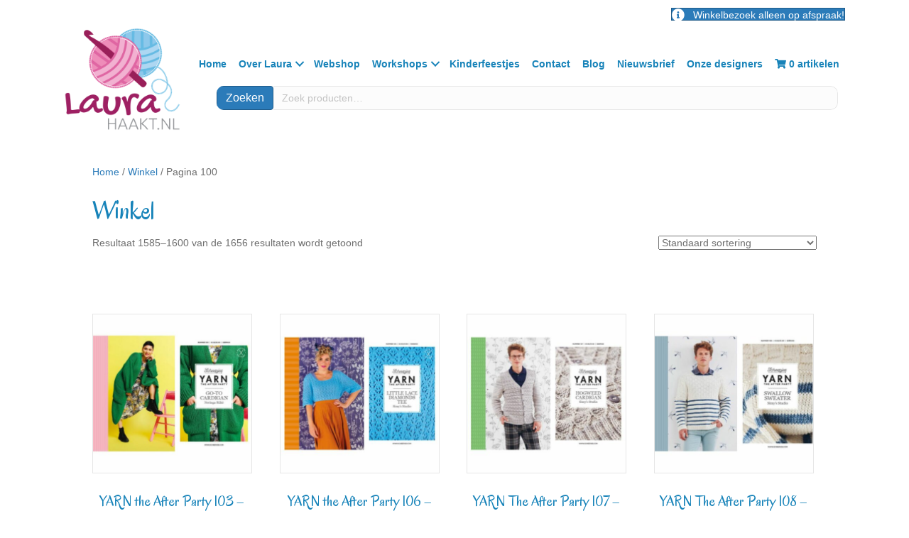

--- FILE ---
content_type: text/html; charset=UTF-8
request_url: https://www.laura-haakt.nl/winkel/page/100/
body_size: 13694
content:
<!DOCTYPE html>
<html lang="nl-NL">
<head>
<meta charset="UTF-8" />
<meta name='viewport' content='width=device-width, initial-scale=1.0' />
<meta http-equiv='X-UA-Compatible' content='IE=edge' />
<link rel="profile" href="https://gmpg.org/xfn/11" />
<meta name='robots' content='index, follow, max-image-preview:large, max-snippet:-1, max-video-preview:-1' />
	<style>img:is([sizes="auto" i], [sizes^="auto," i]) { contain-intrinsic-size: 3000px 1500px }</style>
	
	<!-- This site is optimized with the Yoast SEO plugin v25.6 - https://yoast.com/wordpress/plugins/seo/ -->
	<title>Winkel - Pagina 100 van 104 - Laura Haakt</title>
	<link rel="canonical" href="https://www.laura-haakt.nl/winkel/page/100/" />
	<link rel="prev" href="https://www.laura-haakt.nl/winkel/page/99/" />
	<link rel="next" href="https://www.laura-haakt.nl/winkel/page/101/" />
	<meta property="og:locale" content="nl_NL" />
	<meta property="og:type" content="article" />
	<meta property="og:title" content="Winkel - Pagina 100 van 104 - Laura Haakt" />
	<meta property="og:url" content="https://www.laura-haakt.nl/winkel/" />
	<meta property="og:site_name" content="Laura Haakt" />
	<meta property="article:modified_time" content="2018-10-12T16:38:00+00:00" />
	<meta name="twitter:card" content="summary_large_image" />
	<script type="application/ld+json" class="yoast-schema-graph">{"@context":"https://schema.org","@graph":[{"@type":"WebPage","@id":"https://www.laura-haakt.nl/winkel/","url":"https://www.laura-haakt.nl/winkel/","name":"Winkel - Pagina 100 van 104 - Laura Haakt","isPartOf":{"@id":"https://www.laura-haakt.nl/#website"},"primaryImageOfPage":{"@id":"https://www.laura-haakt.nl/winkel/#primaryimage"},"image":{"@id":"https://www.laura-haakt.nl/winkel/#primaryimage"},"thumbnailUrl":"https://www.laura-haakt.nl/wp-content/uploads/2021/02/YTAP103-20DE-1.jpg","datePublished":"2017-11-01T19:03:15+00:00","dateModified":"2018-10-12T16:38:00+00:00","inLanguage":"nl-NL","potentialAction":[{"@type":"ReadAction","target":["https://www.laura-haakt.nl/winkel/"]}]},{"@type":"ImageObject","inLanguage":"nl-NL","@id":"https://www.laura-haakt.nl/winkel/#primaryimage","url":"https://www.laura-haakt.nl/wp-content/uploads/2021/02/YTAP103-20DE-1.jpg","contentUrl":"https://www.laura-haakt.nl/wp-content/uploads/2021/02/YTAP103-20DE-1.jpg","width":583,"height":583},{"@type":"WebSite","@id":"https://www.laura-haakt.nl/#website","url":"https://www.laura-haakt.nl/","name":"Laura Haakt","description":"Gezellig Haken!","publisher":{"@id":"https://www.laura-haakt.nl/#organization"},"potentialAction":[{"@type":"SearchAction","target":{"@type":"EntryPoint","urlTemplate":"https://www.laura-haakt.nl/?s={search_term_string}"},"query-input":{"@type":"PropertyValueSpecification","valueRequired":true,"valueName":"search_term_string"}}],"inLanguage":"nl-NL"},{"@type":"Organization","@id":"https://www.laura-haakt.nl/#organization","name":"Laura Haakt","url":"https://www.laura-haakt.nl/","logo":{"@type":"ImageObject","inLanguage":"nl-NL","@id":"https://www.laura-haakt.nl/#/schema/logo/image/","url":"https://www.laura-haakt.nl/wp-content/uploads/2017/07/logo-1.png","contentUrl":"https://www.laura-haakt.nl/wp-content/uploads/2017/07/logo-1.png","width":820,"height":800,"caption":"Laura Haakt"},"image":{"@id":"https://www.laura-haakt.nl/#/schema/logo/image/"}}]}</script>
	<!-- / Yoast SEO plugin. -->


<link rel='dns-prefetch' href='//fonts.googleapis.com' />
<link href='https://fonts.gstatic.com' crossorigin rel='preconnect' />
<link rel="alternate" type="application/rss+xml" title="Laura Haakt &raquo; feed" href="https://www.laura-haakt.nl/feed/" />
<link rel="alternate" type="application/rss+xml" title="Laura Haakt &raquo; reacties feed" href="https://www.laura-haakt.nl/comments/feed/" />
<link rel="alternate" type="application/rss+xml" title="Laura Haakt &raquo; Producten feed" href="https://www.laura-haakt.nl/winkel/feed/" />
<link rel="preload" href="https://www.laura-haakt.nl/wp-content/plugins/bb-plugin/fonts/fontawesome/5.15.4/webfonts/fa-solid-900.woff2" as="font" type="font/woff2" crossorigin="anonymous">
<link rel="preload" href="https://www.laura-haakt.nl/wp-content/plugins/bb-plugin/fonts/fontawesome/5.15.4/webfonts/fa-regular-400.woff2" as="font" type="font/woff2" crossorigin="anonymous">
<link rel="preload" href="https://www.laura-haakt.nl/wp-content/plugins/bb-plugin/fonts/fontawesome/5.15.4/webfonts/fa-brands-400.woff2" as="font" type="font/woff2" crossorigin="anonymous">
<script>
window._wpemojiSettings = {"baseUrl":"https:\/\/s.w.org\/images\/core\/emoji\/16.0.1\/72x72\/","ext":".png","svgUrl":"https:\/\/s.w.org\/images\/core\/emoji\/16.0.1\/svg\/","svgExt":".svg","source":{"concatemoji":"https:\/\/www.laura-haakt.nl\/wp-includes\/js\/wp-emoji-release.min.js?ver=6.8.3"}};
/*! This file is auto-generated */
!function(s,n){var o,i,e;function c(e){try{var t={supportTests:e,timestamp:(new Date).valueOf()};sessionStorage.setItem(o,JSON.stringify(t))}catch(e){}}function p(e,t,n){e.clearRect(0,0,e.canvas.width,e.canvas.height),e.fillText(t,0,0);var t=new Uint32Array(e.getImageData(0,0,e.canvas.width,e.canvas.height).data),a=(e.clearRect(0,0,e.canvas.width,e.canvas.height),e.fillText(n,0,0),new Uint32Array(e.getImageData(0,0,e.canvas.width,e.canvas.height).data));return t.every(function(e,t){return e===a[t]})}function u(e,t){e.clearRect(0,0,e.canvas.width,e.canvas.height),e.fillText(t,0,0);for(var n=e.getImageData(16,16,1,1),a=0;a<n.data.length;a++)if(0!==n.data[a])return!1;return!0}function f(e,t,n,a){switch(t){case"flag":return n(e,"\ud83c\udff3\ufe0f\u200d\u26a7\ufe0f","\ud83c\udff3\ufe0f\u200b\u26a7\ufe0f")?!1:!n(e,"\ud83c\udde8\ud83c\uddf6","\ud83c\udde8\u200b\ud83c\uddf6")&&!n(e,"\ud83c\udff4\udb40\udc67\udb40\udc62\udb40\udc65\udb40\udc6e\udb40\udc67\udb40\udc7f","\ud83c\udff4\u200b\udb40\udc67\u200b\udb40\udc62\u200b\udb40\udc65\u200b\udb40\udc6e\u200b\udb40\udc67\u200b\udb40\udc7f");case"emoji":return!a(e,"\ud83e\udedf")}return!1}function g(e,t,n,a){var r="undefined"!=typeof WorkerGlobalScope&&self instanceof WorkerGlobalScope?new OffscreenCanvas(300,150):s.createElement("canvas"),o=r.getContext("2d",{willReadFrequently:!0}),i=(o.textBaseline="top",o.font="600 32px Arial",{});return e.forEach(function(e){i[e]=t(o,e,n,a)}),i}function t(e){var t=s.createElement("script");t.src=e,t.defer=!0,s.head.appendChild(t)}"undefined"!=typeof Promise&&(o="wpEmojiSettingsSupports",i=["flag","emoji"],n.supports={everything:!0,everythingExceptFlag:!0},e=new Promise(function(e){s.addEventListener("DOMContentLoaded",e,{once:!0})}),new Promise(function(t){var n=function(){try{var e=JSON.parse(sessionStorage.getItem(o));if("object"==typeof e&&"number"==typeof e.timestamp&&(new Date).valueOf()<e.timestamp+604800&&"object"==typeof e.supportTests)return e.supportTests}catch(e){}return null}();if(!n){if("undefined"!=typeof Worker&&"undefined"!=typeof OffscreenCanvas&&"undefined"!=typeof URL&&URL.createObjectURL&&"undefined"!=typeof Blob)try{var e="postMessage("+g.toString()+"("+[JSON.stringify(i),f.toString(),p.toString(),u.toString()].join(",")+"));",a=new Blob([e],{type:"text/javascript"}),r=new Worker(URL.createObjectURL(a),{name:"wpTestEmojiSupports"});return void(r.onmessage=function(e){c(n=e.data),r.terminate(),t(n)})}catch(e){}c(n=g(i,f,p,u))}t(n)}).then(function(e){for(var t in e)n.supports[t]=e[t],n.supports.everything=n.supports.everything&&n.supports[t],"flag"!==t&&(n.supports.everythingExceptFlag=n.supports.everythingExceptFlag&&n.supports[t]);n.supports.everythingExceptFlag=n.supports.everythingExceptFlag&&!n.supports.flag,n.DOMReady=!1,n.readyCallback=function(){n.DOMReady=!0}}).then(function(){return e}).then(function(){var e;n.supports.everything||(n.readyCallback(),(e=n.source||{}).concatemoji?t(e.concatemoji):e.wpemoji&&e.twemoji&&(t(e.twemoji),t(e.wpemoji)))}))}((window,document),window._wpemojiSettings);
</script>
<style id='wp-emoji-styles-inline-css'>

	img.wp-smiley, img.emoji {
		display: inline !important;
		border: none !important;
		box-shadow: none !important;
		height: 1em !important;
		width: 1em !important;
		margin: 0 0.07em !important;
		vertical-align: -0.1em !important;
		background: none !important;
		padding: 0 !important;
	}
</style>
<link rel='stylesheet' id='wp-block-library-css' href='https://www.laura-haakt.nl/wp-includes/css/dist/block-library/style.min.css?ver=6.8.3' media='all' />
<style id='wp-block-library-theme-inline-css'>
.wp-block-audio :where(figcaption){color:#555;font-size:13px;text-align:center}.is-dark-theme .wp-block-audio :where(figcaption){color:#ffffffa6}.wp-block-audio{margin:0 0 1em}.wp-block-code{border:1px solid #ccc;border-radius:4px;font-family:Menlo,Consolas,monaco,monospace;padding:.8em 1em}.wp-block-embed :where(figcaption){color:#555;font-size:13px;text-align:center}.is-dark-theme .wp-block-embed :where(figcaption){color:#ffffffa6}.wp-block-embed{margin:0 0 1em}.blocks-gallery-caption{color:#555;font-size:13px;text-align:center}.is-dark-theme .blocks-gallery-caption{color:#ffffffa6}:root :where(.wp-block-image figcaption){color:#555;font-size:13px;text-align:center}.is-dark-theme :root :where(.wp-block-image figcaption){color:#ffffffa6}.wp-block-image{margin:0 0 1em}.wp-block-pullquote{border-bottom:4px solid;border-top:4px solid;color:currentColor;margin-bottom:1.75em}.wp-block-pullquote cite,.wp-block-pullquote footer,.wp-block-pullquote__citation{color:currentColor;font-size:.8125em;font-style:normal;text-transform:uppercase}.wp-block-quote{border-left:.25em solid;margin:0 0 1.75em;padding-left:1em}.wp-block-quote cite,.wp-block-quote footer{color:currentColor;font-size:.8125em;font-style:normal;position:relative}.wp-block-quote:where(.has-text-align-right){border-left:none;border-right:.25em solid;padding-left:0;padding-right:1em}.wp-block-quote:where(.has-text-align-center){border:none;padding-left:0}.wp-block-quote.is-large,.wp-block-quote.is-style-large,.wp-block-quote:where(.is-style-plain){border:none}.wp-block-search .wp-block-search__label{font-weight:700}.wp-block-search__button{border:1px solid #ccc;padding:.375em .625em}:where(.wp-block-group.has-background){padding:1.25em 2.375em}.wp-block-separator.has-css-opacity{opacity:.4}.wp-block-separator{border:none;border-bottom:2px solid;margin-left:auto;margin-right:auto}.wp-block-separator.has-alpha-channel-opacity{opacity:1}.wp-block-separator:not(.is-style-wide):not(.is-style-dots){width:100px}.wp-block-separator.has-background:not(.is-style-dots){border-bottom:none;height:1px}.wp-block-separator.has-background:not(.is-style-wide):not(.is-style-dots){height:2px}.wp-block-table{margin:0 0 1em}.wp-block-table td,.wp-block-table th{word-break:normal}.wp-block-table :where(figcaption){color:#555;font-size:13px;text-align:center}.is-dark-theme .wp-block-table :where(figcaption){color:#ffffffa6}.wp-block-video :where(figcaption){color:#555;font-size:13px;text-align:center}.is-dark-theme .wp-block-video :where(figcaption){color:#ffffffa6}.wp-block-video{margin:0 0 1em}:root :where(.wp-block-template-part.has-background){margin-bottom:0;margin-top:0;padding:1.25em 2.375em}
</style>
<style id='classic-theme-styles-inline-css'>
/*! This file is auto-generated */
.wp-block-button__link{color:#fff;background-color:#32373c;border-radius:9999px;box-shadow:none;text-decoration:none;padding:calc(.667em + 2px) calc(1.333em + 2px);font-size:1.125em}.wp-block-file__button{background:#32373c;color:#fff;text-decoration:none}
</style>
<style id='global-styles-inline-css'>
:root{--wp--preset--aspect-ratio--square: 1;--wp--preset--aspect-ratio--4-3: 4/3;--wp--preset--aspect-ratio--3-4: 3/4;--wp--preset--aspect-ratio--3-2: 3/2;--wp--preset--aspect-ratio--2-3: 2/3;--wp--preset--aspect-ratio--16-9: 16/9;--wp--preset--aspect-ratio--9-16: 9/16;--wp--preset--color--black: #000000;--wp--preset--color--cyan-bluish-gray: #abb8c3;--wp--preset--color--white: #ffffff;--wp--preset--color--pale-pink: #f78da7;--wp--preset--color--vivid-red: #cf2e2e;--wp--preset--color--luminous-vivid-orange: #ff6900;--wp--preset--color--luminous-vivid-amber: #fcb900;--wp--preset--color--light-green-cyan: #7bdcb5;--wp--preset--color--vivid-green-cyan: #00d084;--wp--preset--color--pale-cyan-blue: #8ed1fc;--wp--preset--color--vivid-cyan-blue: #0693e3;--wp--preset--color--vivid-purple: #9b51e0;--wp--preset--color--fl-heading-text: #1783b9;--wp--preset--color--fl-body-bg: #ffffff;--wp--preset--color--fl-body-text: #6e6e6e;--wp--preset--color--fl-accent: #2b7bb9;--wp--preset--color--fl-accent-hover: #2b7bb9;--wp--preset--color--fl-topbar-bg: #ffffff;--wp--preset--color--fl-topbar-text: #000000;--wp--preset--color--fl-topbar-link: #428bca;--wp--preset--color--fl-topbar-hover: #428bca;--wp--preset--color--fl-header-bg: #ffffff;--wp--preset--color--fl-header-text: #000000;--wp--preset--color--fl-header-link: #428bca;--wp--preset--color--fl-header-hover: #428bca;--wp--preset--color--fl-nav-bg: #ffffff;--wp--preset--color--fl-nav-link: #428bca;--wp--preset--color--fl-nav-hover: #428bca;--wp--preset--color--fl-content-bg: #ffffff;--wp--preset--color--fl-footer-widgets-bg: #ffffff;--wp--preset--color--fl-footer-widgets-text: #000000;--wp--preset--color--fl-footer-widgets-link: #428bca;--wp--preset--color--fl-footer-widgets-hover: #428bca;--wp--preset--color--fl-footer-bg: #ffffff;--wp--preset--color--fl-footer-text: #000000;--wp--preset--color--fl-footer-link: #428bca;--wp--preset--color--fl-footer-hover: #428bca;--wp--preset--gradient--vivid-cyan-blue-to-vivid-purple: linear-gradient(135deg,rgba(6,147,227,1) 0%,rgb(155,81,224) 100%);--wp--preset--gradient--light-green-cyan-to-vivid-green-cyan: linear-gradient(135deg,rgb(122,220,180) 0%,rgb(0,208,130) 100%);--wp--preset--gradient--luminous-vivid-amber-to-luminous-vivid-orange: linear-gradient(135deg,rgba(252,185,0,1) 0%,rgba(255,105,0,1) 100%);--wp--preset--gradient--luminous-vivid-orange-to-vivid-red: linear-gradient(135deg,rgba(255,105,0,1) 0%,rgb(207,46,46) 100%);--wp--preset--gradient--very-light-gray-to-cyan-bluish-gray: linear-gradient(135deg,rgb(238,238,238) 0%,rgb(169,184,195) 100%);--wp--preset--gradient--cool-to-warm-spectrum: linear-gradient(135deg,rgb(74,234,220) 0%,rgb(151,120,209) 20%,rgb(207,42,186) 40%,rgb(238,44,130) 60%,rgb(251,105,98) 80%,rgb(254,248,76) 100%);--wp--preset--gradient--blush-light-purple: linear-gradient(135deg,rgb(255,206,236) 0%,rgb(152,150,240) 100%);--wp--preset--gradient--blush-bordeaux: linear-gradient(135deg,rgb(254,205,165) 0%,rgb(254,45,45) 50%,rgb(107,0,62) 100%);--wp--preset--gradient--luminous-dusk: linear-gradient(135deg,rgb(255,203,112) 0%,rgb(199,81,192) 50%,rgb(65,88,208) 100%);--wp--preset--gradient--pale-ocean: linear-gradient(135deg,rgb(255,245,203) 0%,rgb(182,227,212) 50%,rgb(51,167,181) 100%);--wp--preset--gradient--electric-grass: linear-gradient(135deg,rgb(202,248,128) 0%,rgb(113,206,126) 100%);--wp--preset--gradient--midnight: linear-gradient(135deg,rgb(2,3,129) 0%,rgb(40,116,252) 100%);--wp--preset--font-size--small: 13px;--wp--preset--font-size--medium: 20px;--wp--preset--font-size--large: 36px;--wp--preset--font-size--x-large: 42px;--wp--preset--spacing--20: 0.44rem;--wp--preset--spacing--30: 0.67rem;--wp--preset--spacing--40: 1rem;--wp--preset--spacing--50: 1.5rem;--wp--preset--spacing--60: 2.25rem;--wp--preset--spacing--70: 3.38rem;--wp--preset--spacing--80: 5.06rem;--wp--preset--shadow--natural: 6px 6px 9px rgba(0, 0, 0, 0.2);--wp--preset--shadow--deep: 12px 12px 50px rgba(0, 0, 0, 0.4);--wp--preset--shadow--sharp: 6px 6px 0px rgba(0, 0, 0, 0.2);--wp--preset--shadow--outlined: 6px 6px 0px -3px rgba(255, 255, 255, 1), 6px 6px rgba(0, 0, 0, 1);--wp--preset--shadow--crisp: 6px 6px 0px rgba(0, 0, 0, 1);}:where(.is-layout-flex){gap: 0.5em;}:where(.is-layout-grid){gap: 0.5em;}body .is-layout-flex{display: flex;}.is-layout-flex{flex-wrap: wrap;align-items: center;}.is-layout-flex > :is(*, div){margin: 0;}body .is-layout-grid{display: grid;}.is-layout-grid > :is(*, div){margin: 0;}:where(.wp-block-columns.is-layout-flex){gap: 2em;}:where(.wp-block-columns.is-layout-grid){gap: 2em;}:where(.wp-block-post-template.is-layout-flex){gap: 1.25em;}:where(.wp-block-post-template.is-layout-grid){gap: 1.25em;}.has-black-color{color: var(--wp--preset--color--black) !important;}.has-cyan-bluish-gray-color{color: var(--wp--preset--color--cyan-bluish-gray) !important;}.has-white-color{color: var(--wp--preset--color--white) !important;}.has-pale-pink-color{color: var(--wp--preset--color--pale-pink) !important;}.has-vivid-red-color{color: var(--wp--preset--color--vivid-red) !important;}.has-luminous-vivid-orange-color{color: var(--wp--preset--color--luminous-vivid-orange) !important;}.has-luminous-vivid-amber-color{color: var(--wp--preset--color--luminous-vivid-amber) !important;}.has-light-green-cyan-color{color: var(--wp--preset--color--light-green-cyan) !important;}.has-vivid-green-cyan-color{color: var(--wp--preset--color--vivid-green-cyan) !important;}.has-pale-cyan-blue-color{color: var(--wp--preset--color--pale-cyan-blue) !important;}.has-vivid-cyan-blue-color{color: var(--wp--preset--color--vivid-cyan-blue) !important;}.has-vivid-purple-color{color: var(--wp--preset--color--vivid-purple) !important;}.has-black-background-color{background-color: var(--wp--preset--color--black) !important;}.has-cyan-bluish-gray-background-color{background-color: var(--wp--preset--color--cyan-bluish-gray) !important;}.has-white-background-color{background-color: var(--wp--preset--color--white) !important;}.has-pale-pink-background-color{background-color: var(--wp--preset--color--pale-pink) !important;}.has-vivid-red-background-color{background-color: var(--wp--preset--color--vivid-red) !important;}.has-luminous-vivid-orange-background-color{background-color: var(--wp--preset--color--luminous-vivid-orange) !important;}.has-luminous-vivid-amber-background-color{background-color: var(--wp--preset--color--luminous-vivid-amber) !important;}.has-light-green-cyan-background-color{background-color: var(--wp--preset--color--light-green-cyan) !important;}.has-vivid-green-cyan-background-color{background-color: var(--wp--preset--color--vivid-green-cyan) !important;}.has-pale-cyan-blue-background-color{background-color: var(--wp--preset--color--pale-cyan-blue) !important;}.has-vivid-cyan-blue-background-color{background-color: var(--wp--preset--color--vivid-cyan-blue) !important;}.has-vivid-purple-background-color{background-color: var(--wp--preset--color--vivid-purple) !important;}.has-black-border-color{border-color: var(--wp--preset--color--black) !important;}.has-cyan-bluish-gray-border-color{border-color: var(--wp--preset--color--cyan-bluish-gray) !important;}.has-white-border-color{border-color: var(--wp--preset--color--white) !important;}.has-pale-pink-border-color{border-color: var(--wp--preset--color--pale-pink) !important;}.has-vivid-red-border-color{border-color: var(--wp--preset--color--vivid-red) !important;}.has-luminous-vivid-orange-border-color{border-color: var(--wp--preset--color--luminous-vivid-orange) !important;}.has-luminous-vivid-amber-border-color{border-color: var(--wp--preset--color--luminous-vivid-amber) !important;}.has-light-green-cyan-border-color{border-color: var(--wp--preset--color--light-green-cyan) !important;}.has-vivid-green-cyan-border-color{border-color: var(--wp--preset--color--vivid-green-cyan) !important;}.has-pale-cyan-blue-border-color{border-color: var(--wp--preset--color--pale-cyan-blue) !important;}.has-vivid-cyan-blue-border-color{border-color: var(--wp--preset--color--vivid-cyan-blue) !important;}.has-vivid-purple-border-color{border-color: var(--wp--preset--color--vivid-purple) !important;}.has-vivid-cyan-blue-to-vivid-purple-gradient-background{background: var(--wp--preset--gradient--vivid-cyan-blue-to-vivid-purple) !important;}.has-light-green-cyan-to-vivid-green-cyan-gradient-background{background: var(--wp--preset--gradient--light-green-cyan-to-vivid-green-cyan) !important;}.has-luminous-vivid-amber-to-luminous-vivid-orange-gradient-background{background: var(--wp--preset--gradient--luminous-vivid-amber-to-luminous-vivid-orange) !important;}.has-luminous-vivid-orange-to-vivid-red-gradient-background{background: var(--wp--preset--gradient--luminous-vivid-orange-to-vivid-red) !important;}.has-very-light-gray-to-cyan-bluish-gray-gradient-background{background: var(--wp--preset--gradient--very-light-gray-to-cyan-bluish-gray) !important;}.has-cool-to-warm-spectrum-gradient-background{background: var(--wp--preset--gradient--cool-to-warm-spectrum) !important;}.has-blush-light-purple-gradient-background{background: var(--wp--preset--gradient--blush-light-purple) !important;}.has-blush-bordeaux-gradient-background{background: var(--wp--preset--gradient--blush-bordeaux) !important;}.has-luminous-dusk-gradient-background{background: var(--wp--preset--gradient--luminous-dusk) !important;}.has-pale-ocean-gradient-background{background: var(--wp--preset--gradient--pale-ocean) !important;}.has-electric-grass-gradient-background{background: var(--wp--preset--gradient--electric-grass) !important;}.has-midnight-gradient-background{background: var(--wp--preset--gradient--midnight) !important;}.has-small-font-size{font-size: var(--wp--preset--font-size--small) !important;}.has-medium-font-size{font-size: var(--wp--preset--font-size--medium) !important;}.has-large-font-size{font-size: var(--wp--preset--font-size--large) !important;}.has-x-large-font-size{font-size: var(--wp--preset--font-size--x-large) !important;}
:where(.wp-block-post-template.is-layout-flex){gap: 1.25em;}:where(.wp-block-post-template.is-layout-grid){gap: 1.25em;}
:where(.wp-block-columns.is-layout-flex){gap: 2em;}:where(.wp-block-columns.is-layout-grid){gap: 2em;}
:root :where(.wp-block-pullquote){font-size: 1.5em;line-height: 1.6;}
</style>
<link rel='stylesheet' id='woocommerce-layout-css' href='https://www.laura-haakt.nl/wp-content/plugins/woocommerce/assets/css/woocommerce-layout.css?ver=10.4.3' media='all' />
<link rel='stylesheet' id='woocommerce-smallscreen-css' href='https://www.laura-haakt.nl/wp-content/plugins/woocommerce/assets/css/woocommerce-smallscreen.css?ver=10.4.3' media='only screen and (max-width: 767px)' />
<link rel='stylesheet' id='woocommerce-general-css' href='https://www.laura-haakt.nl/wp-content/plugins/woocommerce/assets/css/woocommerce.css?ver=10.4.3' media='all' />
<style id='woocommerce-inline-inline-css'>
.woocommerce form .form-row .required { visibility: visible; }
</style>
<link rel='stylesheet' id='woopack-frontend-css' href='https://www.laura-haakt.nl/wp-content/plugins/woopack/assets/css/frontend.css?ver=1.5.7.1' media='all' />
<link rel='stylesheet' id='font-awesome-5-css' href='https://www.laura-haakt.nl/wp-content/plugins/bb-plugin/fonts/fontawesome/5.15.4/css/all.min.css?ver=2.10.0.6' media='all' />
<link rel='stylesheet' id='fl-builder-layout-bundle-e29029600773164ab5b489d0d382be32-css' href='https://www.laura-haakt.nl/wp-content/uploads/bb-plugin/cache/e29029600773164ab5b489d0d382be32-layout-bundle.css?ver=2.10.0.6-1.5.2.1-20251125200437' media='all' />
<link rel='stylesheet' id='mollie-applepaydirect-css' href='https://www.laura-haakt.nl/wp-content/plugins/mollie-payments-for-woocommerce/public/css/mollie-applepaydirect.min.css?ver=1768883476' media='screen' />
<link rel='stylesheet' id='jquery-magnificpopup-css' href='https://www.laura-haakt.nl/wp-content/plugins/bb-plugin/css/jquery.magnificpopup.css?ver=2.10.0.6' media='all' />
<link rel='stylesheet' id='base-css' href='https://www.laura-haakt.nl/wp-content/themes/bb-theme/css/base.min.css?ver=1.7.18.1' media='all' />
<link rel='stylesheet' id='fl-automator-skin-css' href='https://www.laura-haakt.nl/wp-content/uploads/bb-theme/skin-684abba10916f.css?ver=1.7.18.1' media='all' />
<link rel='stylesheet' id='fl-child-theme-css' href='https://www.laura-haakt.nl/wp-content/themes/bb-theme-child/style.css?ver=6.8.3' media='all' />
<link rel='stylesheet' id='fl-builder-google-fonts-600e64bb12305bc5cfd98133e5946fb9-css' href='//fonts.googleapis.com/css?family=Oregano%3A400&#038;ver=6.8.3' media='all' />
<script src="https://www.laura-haakt.nl/wp-includes/js/jquery/jquery.min.js?ver=3.7.1" id="jquery-core-js"></script>
<script src="https://www.laura-haakt.nl/wp-includes/js/jquery/jquery-migrate.min.js?ver=3.4.1" id="jquery-migrate-js"></script>
<script src="https://www.laura-haakt.nl/wp-content/plugins/woocommerce/assets/js/jquery-blockui/jquery.blockUI.min.js?ver=2.7.0-wc.10.4.3" id="wc-jquery-blockui-js" defer data-wp-strategy="defer"></script>
<script id="wc-add-to-cart-js-extra">
var wc_add_to_cart_params = {"ajax_url":"\/wp-admin\/admin-ajax.php","wc_ajax_url":"\/?wc-ajax=%%endpoint%%","i18n_view_cart":"Bekijk winkelwagen","cart_url":"https:\/\/www.laura-haakt.nl\/winkelmand\/","is_cart":"","cart_redirect_after_add":"no"};
</script>
<script src="https://www.laura-haakt.nl/wp-content/plugins/woocommerce/assets/js/frontend/add-to-cart.min.js?ver=10.4.3" id="wc-add-to-cart-js" defer data-wp-strategy="defer"></script>
<script src="https://www.laura-haakt.nl/wp-content/plugins/woocommerce/assets/js/js-cookie/js.cookie.min.js?ver=2.1.4-wc.10.4.3" id="wc-js-cookie-js" defer data-wp-strategy="defer"></script>
<script id="woocommerce-js-extra">
var woocommerce_params = {"ajax_url":"\/wp-admin\/admin-ajax.php","wc_ajax_url":"\/?wc-ajax=%%endpoint%%","i18n_password_show":"Wachtwoord weergeven","i18n_password_hide":"Wachtwoord verbergen"};
</script>
<script src="https://www.laura-haakt.nl/wp-content/plugins/woocommerce/assets/js/frontend/woocommerce.min.js?ver=10.4.3" id="woocommerce-js" defer data-wp-strategy="defer"></script>
<link rel="https://api.w.org/" href="https://www.laura-haakt.nl/wp-json/" /><link rel="EditURI" type="application/rsd+xml" title="RSD" href="https://www.laura-haakt.nl/xmlrpc.php?rsd" />
<meta name="generator" content="WordPress 6.8.3" />
<meta name="generator" content="WooCommerce 10.4.3" />
		<script type="text/javascript">
			var woopack_config = {"ajaxurl":"https:\/\/www.laura-haakt.nl\/wp-admin\/admin-ajax.php","page":100,"current_page":"https:\/\/www.laura-haakt.nl\/winkel\/page\/100\/","woo_url":"https:\/\/www.laura-haakt.nl\/wp-content\/plugins\/woocommerce\/"};
		</script>
		<!-- Analytics by WP Statistics - https://wp-statistics.com -->
	<noscript><style>.woocommerce-product-gallery{ opacity: 1 !important; }</style></noscript>
	<link rel="icon" href="https://www.laura-haakt.nl/wp-content/uploads/2021/12/cropped-Favicon-32x32.png" sizes="32x32" />
<link rel="icon" href="https://www.laura-haakt.nl/wp-content/uploads/2021/12/cropped-Favicon-192x192.png" sizes="192x192" />
<link rel="apple-touch-icon" href="https://www.laura-haakt.nl/wp-content/uploads/2021/12/cropped-Favicon-180x180.png" />
<meta name="msapplication-TileImage" content="https://www.laura-haakt.nl/wp-content/uploads/2021/12/cropped-Favicon-270x270.png" />
		<style id="wp-custom-css">
			h4 {
	color:#58c3e5;
}
.woocommerce .woocommerce-ordering select {
    margin-bottom:50px;
}
.woocommerce ul.products li.product .woocommerce-loop-category__title, .woocommerce ul.products li.product .woocommerce-loop-product__title, .woocommerce ul.products li.product h3 {
    padding: 0.5em 0;
    margin: 0;
    font-size: 1.5em;
}
p.return-to-shop {
	display:none;
}
.woocommerce-product-search {
    border-radius: 10px;
    overflow: hidden;
    display: flex;
    flex-direction: row-reverse
}
.woocommerce-product-search input {
    border-radius: 0 10px 10px 0;
    border-left: 0
}
.woocommerce-product-search button {
    font-size: 14px;
    color:#1783b9;
    color: #ffffff;
    border: 1px solid #cccccc;
    border-right: 0;
    border-radius: 10px 0 0 10px;
}
.fl-comments{
	display:none;
}
.gridlist-toggle{
	display:none;
}
woocommerce-store-notice, p.demo_store {
    position: absolute;
    top: 0;
    left: 0;
    right: 0;
    margin: 0;
    width: 100%;
    font-size: 1em;
    padding: 1em 0;
    text-align: center;
    background-color: #991f59;
    color: #fff;
    z-index: 99998;
    box-shadow: 0 1px 1em rgb(0 0 0 / 20%);
    display: none;
}		</style>
		</head>
<body class="archive paged post-type-archive post-type-archive-product paged-100 post-type-paged-100 wp-theme-bb-theme wp-child-theme-bb-theme-child theme-bb-theme fl-builder-2-10-0-6 fl-themer-1-5-2-1-20251125200437 fl-theme-1-7-18-1 fl-no-js woocommerce-shop woocommerce woocommerce-page woocommerce-no-js fl-theme-builder-header fl-theme-builder-header-header fl-theme-builder-footer fl-theme-builder-footer-footer fl-framework-base fl-preset-default fl-full-width fl-search-active woo-4 woo-products-per-page-16" itemscope="itemscope" itemtype="https://schema.org/WebPage">
<a aria-label="Spring naar content" class="fl-screen-reader-text" href="#fl-main-content">Spring naar content</a><div class="fl-page">
	<header class="fl-builder-content fl-builder-content-34176 fl-builder-global-templates-locked" data-post-id="34176" data-type="header" data-sticky="0" data-sticky-on="" data-sticky-breakpoint="medium" data-shrink="0" data-overlay="0" data-overlay-bg="transparent" data-shrink-image-height="50px" role="banner" itemscope="itemscope" itemtype="http://schema.org/WPHeader"><div class="fl-row fl-row-full-width fl-row-bg-color fl-node-7abnm8y2i5ug fl-row-default-height fl-row-align-center" data-node="7abnm8y2i5ug">
	<div class="fl-row-content-wrap">
						<div class="fl-row-content fl-row-fixed-width fl-node-content">
		
<div class="fl-col-group fl-node-8zo35cs9ydp0" data-node="8zo35cs9ydp0">
			<div class="fl-col fl-node-8n7u3fva6khw fl-col-bg-color" data-node="8n7u3fva6khw">
	<div class="fl-col-content fl-node-content"><div  class="fl-module fl-module-button fl-button-wrap fl-button-width-auto fl-button-right fl-button-has-icon fl-node-1cislu6m942b" data-node="1cislu6m942b">
			<a href=""  target="_self"  class="fl-button" >
					<i class="fl-button-icon fl-button-icon-before fas fa-info-circle" aria-hidden="true"></i>
						<span class="fl-button-text">Winkelbezoek alleen op afspraak!</span>
					</a>
	</div>
</div>
</div>
	</div>
		</div>
	</div>
</div>
<div class="fl-row fl-row-full-width fl-row-bg-color fl-node-61b7632398532 fl-row-default-height fl-row-align-center" data-node="61b7632398532">
	<div class="fl-row-content-wrap">
						<div class="fl-row-content fl-row-fixed-width fl-node-content">
		
<div class="fl-col-group fl-node-61b7632398534 fl-col-group-equal-height fl-col-group-align-center fl-col-group-custom-width" data-node="61b7632398534">
			<div class="fl-col fl-node-61b7632398535 fl-col-bg-color fl-col-small fl-col-small-custom-width" data-node="61b7632398535">
	<div class="fl-col-content fl-node-content"><div class="fl-module fl-module-photo fl-node-61b76f80035c5" data-node="61b76f80035c5">
	<div class="fl-module-content fl-node-content">
		<div role="figure" class="fl-photo fl-photo-align-center" itemscope itemtype="https://schema.org/ImageObject">
	<div class="fl-photo-content fl-photo-img-png">
				<a href="/" target="_self" itemprop="url">
				<img loading="lazy" decoding="async" class="fl-photo-img wp-image-14 size-full" src="https://www.laura-haakt.nl/wp-content/uploads/2017/07/logo-1.png" alt="Laura Haakt" height="800" width="820" title="logo Laura Haakt"  data-no-lazy="1" itemprop="image" srcset="https://www.laura-haakt.nl/wp-content/uploads/2017/07/logo-1.png 820w, https://www.laura-haakt.nl/wp-content/uploads/2017/07/logo-1-450x439.png 450w, https://www.laura-haakt.nl/wp-content/uploads/2017/07/logo-1-300x293.png 300w, https://www.laura-haakt.nl/wp-content/uploads/2017/07/logo-1-768x749.png 768w, https://www.laura-haakt.nl/wp-content/uploads/2017/07/logo-1-36x36.png 36w, https://www.laura-haakt.nl/wp-content/uploads/2017/07/logo-1-705x688.png 705w" sizes="auto, (max-width: 820px) 100vw, 820px" />
				</a>
					</div>
	</div>
	</div>
</div>
</div>
</div>
			<div class="fl-col fl-node-61b7632398536 fl-col-bg-color fl-col-small-custom-width fl-col-has-cols" data-node="61b7632398536">
	<div class="fl-col-content fl-node-content"><div class="fl-module fl-module-menu fl-node-61b7632398538" data-node="61b7632398538">
	<div class="fl-module-content fl-node-content">
		<div class="fl-menu fl-menu-responsive-toggle-mobile fl-menu-responsive-flyout-overlay fl-flyout-left">
	<button class="fl-menu-mobile-toggle hamburger fl-content-ui-button" aria-haspopup="menu" aria-label="Menu"><span class="fl-menu-icon svg-container"><svg version="1.1" class="hamburger-menu" xmlns="http://www.w3.org/2000/svg" xmlns:xlink="http://www.w3.org/1999/xlink" viewBox="0 0 512 512">
<rect class="fl-hamburger-menu-top" width="512" height="102"/>
<rect class="fl-hamburger-menu-middle" y="205" width="512" height="102"/>
<rect class="fl-hamburger-menu-bottom" y="410" width="512" height="102"/>
</svg>
</span></button>	<div class="fl-clear"></div>
	<nav role="navigation" aria-label="Menu" itemscope="itemscope" itemtype="https://schema.org/SiteNavigationElement"><ul id="menu-website" class="menu fl-menu-horizontal fl-toggle-arrows"><li id="menu-item-158" class="menu-item menu-item-type-post_type menu-item-object-page menu-item-home menu-item-privacy-policy"><a role="menuitem" href="https://www.laura-haakt.nl/">Home</a></li><li id="menu-item-159" class="menu-item menu-item-type-post_type menu-item-object-page menu-item-has-children fl-has-submenu"><div class="fl-has-submenu-container"><a role="menuitem" href="https://www.laura-haakt.nl/over-laura/">Over Laura</a><span role="button" tabindex="0" role="menuitem" aria-label="Over Laura submenu toggle" aria-haspopup="menu" aria-expanded="false" aria-controls="sub-menu-159" class="fl-menu-toggle fl-content-ui-button"></span></div><ul id="sub-menu-159" class="sub-menu" role="menu">	<li id="menu-item-547" class="menu-item menu-item-type-post_type menu-item-object-page"><a role="menuitem" href="https://www.laura-haakt.nl/over-de-locatie/">De locatie</a></li></ul></li><li id="menu-item-34244" class="menu-item menu-item-type-post_type menu-item-object-page"><a role="menuitem" href="https://www.laura-haakt.nl/webshop/">Webshop</a></li><li id="menu-item-162" class="menu-item menu-item-type-post_type menu-item-object-page menu-item-has-children fl-has-submenu"><div class="fl-has-submenu-container"><a role="menuitem" href="https://www.laura-haakt.nl/workshops/">Workshops</a><span role="button" tabindex="0" role="menuitem" aria-label="Workshops submenu toggle" aria-haspopup="menu" aria-expanded="false" aria-controls="sub-menu-162" class="fl-menu-toggle fl-content-ui-button"></span></div><ul id="sub-menu-162" class="sub-menu" role="menu">	<li id="menu-item-34528" class="menu-item menu-item-type-post_type menu-item-object-page"><a role="menuitem" href="https://www.laura-haakt.nl/workshops-kinderen/">Workshops kinderen</a></li>	<li id="menu-item-34526" class="menu-item menu-item-type-post_type menu-item-object-page"><a role="menuitem" href="https://www.laura-haakt.nl/workshops-volwassenen/">Workshops volwassenen</a></li></ul></li><li id="menu-item-1179" class="menu-item menu-item-type-post_type menu-item-object-page"><a role="menuitem" href="https://www.laura-haakt.nl/kinderfeestjes/">Kinderfeestjes</a></li><li id="menu-item-347" class="menu-item menu-item-type-post_type menu-item-object-page"><a role="menuitem" href="https://www.laura-haakt.nl/contact/">Contact</a></li><li id="menu-item-343" class="menu-item menu-item-type-post_type menu-item-object-page"><a role="menuitem" href="https://www.laura-haakt.nl/blog/">Blog</a></li><li id="menu-item-3746" class="menu-item menu-item-type-post_type menu-item-object-page"><a role="menuitem" href="https://www.laura-haakt.nl/nieuwsbrief/">Nieuwsbrief</a></li><li id="menu-item-40602" class="menu-item menu-item-type-post_type menu-item-object-page"><a role="menuitem" href="https://www.laura-haakt.nl/onze-designers/">Onze designers</a></li><li class='menu-item fl-menu-cart-item'><a class="fl-menu-cart-contents empty-fl-menu-cart-visible fl-menu-cart-type-count" href="https://www.laura-haakt.nl/winkel/" title="Begin met winkelen"><i class="fl-menu-cart-icon fas fa-shopping-cart" role="img" aria-label="Winkelwagen"></i><span class="fl-menu-cart-count">0 artikelen</span></a></li></ul></nav></div>
	</div>
</div>

<div class="fl-col-group fl-node-fzbuvhnrjc8s fl-col-group-nested" data-node="fzbuvhnrjc8s">
			<div class="fl-col fl-node-wg2r7m01k3ao fl-col-bg-color" data-node="wg2r7m01k3ao">
	<div class="fl-col-content fl-node-content"><div class="fl-module fl-module-widget fl-node-fxlt3y0wc6qk fl-visible-desktop fl-visible-large fl-visible-medium" data-node="fxlt3y0wc6qk">
	<div class="fl-module-content fl-node-content">
		<div class="fl-widget">
<div class="widget woocommerce widget_product_search"><form role="search" method="get" class="woocommerce-product-search" action="https://www.laura-haakt.nl/">
	<label class="screen-reader-text" for="woocommerce-product-search-field-0">Zoeken naar:</label>
	<input type="search" id="woocommerce-product-search-field-0" class="search-field" placeholder="Zoek producten&hellip;" value="" name="s" />
	<button type="submit" value="Zoeken" class="">Zoeken</button>
	<input type="hidden" name="post_type" value="product" />
</form>
</div></div>
	</div>
</div>
</div>
</div>
	</div>
</div>
</div>
	</div>

<div class="fl-col-group fl-node-lc9hrs4anftm" data-node="lc9hrs4anftm">
			<div class="fl-col fl-node-ir84eflj1mz7 fl-col-bg-color fl-visible-mobile" data-node="ir84eflj1mz7">
	<div class="fl-col-content fl-node-content"><div class="fl-module fl-module-widget fl-node-425seodxvn6j fl-visible-mobile" data-node="425seodxvn6j">
	<div class="fl-module-content fl-node-content">
		<div class="fl-widget">
<div class="widget woocommerce widget_product_search"><form role="search" method="get" class="woocommerce-product-search" action="https://www.laura-haakt.nl/">
	<label class="screen-reader-text" for="woocommerce-product-search-field-1">Zoeken naar:</label>
	<input type="search" id="woocommerce-product-search-field-1" class="search-field" placeholder="Zoek producten&hellip;" value="" name="s" />
	<button type="submit" value="Zoeken" class="">Zoeken</button>
	<input type="hidden" name="post_type" value="product" />
</form>
</div></div>
	</div>
</div>
</div>
</div>
	</div>
		</div>
	</div>
</div>
</header>	<div id="fl-main-content" class="fl-page-content" itemprop="mainContentOfPage" role="main">

		<div class="container"><div class="row"><div class="fl-content fl-woo-content col-md-12"><nav class="woocommerce-breadcrumb" aria-label="Breadcrumb"><a href="https://www.laura-haakt.nl">Home</a>&nbsp;&#47;&nbsp;<a href="https://www.laura-haakt.nl/winkel/">Winkel</a>&nbsp;&#47;&nbsp;Pagina 100</nav><header class="woocommerce-products-header">
			<h1 class="woocommerce-products-header__title page-title">Winkel</h1>
	
	</header>
<div class="woocommerce-notices-wrapper"></div><p class="woocommerce-result-count" role="alert" aria-relevant="all" >
	Resultaat 1585–1600 van de 1656 resultaten wordt getoond</p>
<form class="woocommerce-ordering" method="get">
		<select
		name="orderby"
		class="orderby"
					aria-label="Winkelbestelling"
			>
					<option value="menu_order"  selected='selected'>Standaard sortering</option>
					<option value="popularity" >Sorteer op populariteit</option>
					<option value="date" >Sorteren op nieuwste</option>
					<option value="price" >Sorteer op prijs: laag naar hoog</option>
					<option value="price-desc" >Sorteer op prijs: hoog naar laag</option>
			</select>
	<input type="hidden" name="paged" value="1" />
	</form>
<ul class="products columns-4">
<li class="product type-product post-29424 status-publish first instock product_cat-boeken-en-patronen product_cat-scheepjes-yarn-the-afterparty product_tag-cardigan product_tag-scheepjes product_tag-yarn-the-after-party has-post-thumbnail shipping-taxable purchasable product-type-simple">
	<a href="https://www.laura-haakt.nl/product/yarn-the-after-party-103-go-to-cardigan/" class="woocommerce-LoopProduct-link woocommerce-loop-product__link"><img width="450" height="450" src="https://www.laura-haakt.nl/wp-content/uploads/2021/02/YTAP103-20DE-1-450x450.jpg" class="attachment-woocommerce_thumbnail size-woocommerce_thumbnail" alt="YARN the After Party 103 - Go-To Cardigan" decoding="async" fetchpriority="high" srcset="https://www.laura-haakt.nl/wp-content/uploads/2021/02/YTAP103-20DE-1-450x450.jpg 450w, https://www.laura-haakt.nl/wp-content/uploads/2021/02/YTAP103-20DE-1-100x100.jpg 100w, https://www.laura-haakt.nl/wp-content/uploads/2021/02/YTAP103-20DE-1-300x300.jpg 300w, https://www.laura-haakt.nl/wp-content/uploads/2021/02/YTAP103-20DE-1-80x80.jpg 80w, https://www.laura-haakt.nl/wp-content/uploads/2021/02/YTAP103-20DE-1-36x36.jpg 36w, https://www.laura-haakt.nl/wp-content/uploads/2021/02/YTAP103-20DE-1-180x180.jpg 180w, https://www.laura-haakt.nl/wp-content/uploads/2021/02/YTAP103-20DE-1.jpg 583w" sizes="(max-width: 450px) 100vw, 450px" /><h2 class="woocommerce-loop-product__title">YARN the After Party 103 &#8211; Go-To Cardigan</h2>
	<span class="price"><span class="woocommerce-Price-amount amount"><bdi><span class="woocommerce-Price-currencySymbol">&euro;</span>1,00</bdi></span></span>
</a><a href="/winkel/page/100/?add-to-cart=29424" aria-describedby="woocommerce_loop_add_to_cart_link_describedby_29424" data-quantity="1" class="button product_type_simple add_to_cart_button ajax_add_to_cart" data-product_id="29424" data-product_sku="" aria-label="Toevoegen aan winkelwagen: &ldquo;YARN the After Party 103 - Go-To Cardigan&ldquo;" rel="nofollow" data-success_message="&#039;YARN the After Party 103 - Go-To Cardigan&#039; is toegevoegd aan je winkelmand" role="button">Toevoegen aan winkelwagen</a>	<span id="woocommerce_loop_add_to_cart_link_describedby_29424" class="screen-reader-text">
			</span>
</li>
<li class="product type-product post-21683 status-publish instock product_cat-boeken-en-patronen product_cat-scheepjes-yarn-the-afterparty product_tag-little-lace-diamonds-tee product_tag-scheepjes product_tag-scheepjes-organicon product_tag-yarn-the-after-party has-post-thumbnail shipping-taxable purchasable product-type-simple">
	<a href="https://www.laura-haakt.nl/product/yarn-the-after-party-106-little-lace-diamonds-tee/" class="woocommerce-LoopProduct-link woocommerce-loop-product__link"><img width="450" height="450" src="https://www.laura-haakt.nl/wp-content/uploads/2021/01/YTAP106-20SE-1-450x450.jpg" class="attachment-woocommerce_thumbnail size-woocommerce_thumbnail" alt="YARN the After Party 106 - Little Lace Diamonds Tee" decoding="async" srcset="https://www.laura-haakt.nl/wp-content/uploads/2021/01/YTAP106-20SE-1-450x450.jpg 450w, https://www.laura-haakt.nl/wp-content/uploads/2021/01/YTAP106-20SE-1-100x100.jpg 100w, https://www.laura-haakt.nl/wp-content/uploads/2021/01/YTAP106-20SE-1-300x300.jpg 300w, https://www.laura-haakt.nl/wp-content/uploads/2021/01/YTAP106-20SE-1-80x80.jpg 80w, https://www.laura-haakt.nl/wp-content/uploads/2021/01/YTAP106-20SE-1-36x36.jpg 36w, https://www.laura-haakt.nl/wp-content/uploads/2021/01/YTAP106-20SE-1-180x180.jpg 180w, https://www.laura-haakt.nl/wp-content/uploads/2021/01/YTAP106-20SE-1.jpg 583w" sizes="(max-width: 450px) 100vw, 450px" /><h2 class="woocommerce-loop-product__title">YARN the After Party 106 &#8211; Little Lace Diamonds Tee</h2>
	<span class="price"><span class="woocommerce-Price-amount amount"><bdi><span class="woocommerce-Price-currencySymbol">&euro;</span>1,00</bdi></span></span>
</a><a href="/winkel/page/100/?add-to-cart=21683" aria-describedby="woocommerce_loop_add_to_cart_link_describedby_21683" data-quantity="1" class="button product_type_simple add_to_cart_button ajax_add_to_cart" data-product_id="21683" data-product_sku="" aria-label="Toevoegen aan winkelwagen: &ldquo;YARN the After Party 106 - Little Lace Diamonds Tee&ldquo;" rel="nofollow" data-success_message="&#039;YARN the After Party 106 - Little Lace Diamonds Tee&#039; is toegevoegd aan je winkelmand" role="button">Toevoegen aan winkelwagen</a>	<span id="woocommerce_loop_add_to_cart_link_describedby_21683" class="screen-reader-text">
			</span>
</li>
<li class="product type-product post-20004 status-publish instock product_cat-boeken-en-patronen product_cat-scheepjes-yarn-the-afterparty product_tag-1443 product_tag-breien product_tag-cardigan product_tag-hogweed product_tag-scheepjes product_tag-yarn-the-after-party has-post-thumbnail shipping-taxable purchasable product-type-simple">
	<a href="https://www.laura-haakt.nl/product/scheepjes-yarn-the-after-party-107-hogweed-cardigan/" class="woocommerce-LoopProduct-link woocommerce-loop-product__link"><img width="450" height="450" src="https://www.laura-haakt.nl/wp-content/uploads/2021/01/YTAP107-20DE-1-450x450.jpg" class="attachment-woocommerce_thumbnail size-woocommerce_thumbnail" alt="YARN The After Party 107 - Hogweed Cardigan" decoding="async" srcset="https://www.laura-haakt.nl/wp-content/uploads/2021/01/YTAP107-20DE-1-450x450.jpg 450w, https://www.laura-haakt.nl/wp-content/uploads/2021/01/YTAP107-20DE-1-100x100.jpg 100w, https://www.laura-haakt.nl/wp-content/uploads/2021/01/YTAP107-20DE-1-300x300.jpg 300w, https://www.laura-haakt.nl/wp-content/uploads/2021/01/YTAP107-20DE-1-80x80.jpg 80w, https://www.laura-haakt.nl/wp-content/uploads/2021/01/YTAP107-20DE-1-36x36.jpg 36w, https://www.laura-haakt.nl/wp-content/uploads/2021/01/YTAP107-20DE-1-180x180.jpg 180w, https://www.laura-haakt.nl/wp-content/uploads/2021/01/YTAP107-20DE-1.jpg 583w" sizes="(max-width: 450px) 100vw, 450px" /><h2 class="woocommerce-loop-product__title">YARN The After Party 107 &#8211; Hogweed Cardigan</h2>
	<span class="price"><span class="woocommerce-Price-amount amount"><bdi><span class="woocommerce-Price-currencySymbol">&euro;</span>1,50</bdi></span></span>
</a><a href="/winkel/page/100/?add-to-cart=20004" aria-describedby="woocommerce_loop_add_to_cart_link_describedby_20004" data-quantity="1" class="button product_type_simple add_to_cart_button ajax_add_to_cart" data-product_id="20004" data-product_sku="" aria-label="Toevoegen aan winkelwagen: &ldquo;YARN The After Party 107 - Hogweed Cardigan&ldquo;" rel="nofollow" data-success_message="&#039;YARN The After Party 107 - Hogweed Cardigan&#039; is toegevoegd aan je winkelmand" role="button">Toevoegen aan winkelwagen</a>	<span id="woocommerce_loop_add_to_cart_link_describedby_20004" class="screen-reader-text">
			</span>
</li>
<li class="product type-product post-33771 status-publish last instock product_cat-boeken-en-patronen product_cat-scheepjes-yarn-the-afterparty product_tag-scheepjes product_tag-swallow product_tag-sweater product_tag-yarn-the-after-party has-post-thumbnail shipping-taxable purchasable product-type-simple">
	<a href="https://www.laura-haakt.nl/product/yarn-the-after-party-108-swallow-sweater/" class="woocommerce-LoopProduct-link woocommerce-loop-product__link"><img width="450" height="450" src="https://www.laura-haakt.nl/wp-content/uploads/2022/01/YTAP108-20DE-1-450x450.jpg" class="attachment-woocommerce_thumbnail size-woocommerce_thumbnail" alt="YARN The After Party 108 - Swallow Sweater" decoding="async" loading="lazy" srcset="https://www.laura-haakt.nl/wp-content/uploads/2022/01/YTAP108-20DE-1-450x450.jpg 450w, https://www.laura-haakt.nl/wp-content/uploads/2022/01/YTAP108-20DE-1-300x300.jpg 300w, https://www.laura-haakt.nl/wp-content/uploads/2022/01/YTAP108-20DE-1-80x80.jpg 80w, https://www.laura-haakt.nl/wp-content/uploads/2022/01/YTAP108-20DE-1-36x36.jpg 36w, https://www.laura-haakt.nl/wp-content/uploads/2022/01/YTAP108-20DE-1-180x180.jpg 180w, https://www.laura-haakt.nl/wp-content/uploads/2022/01/YTAP108-20DE-1-100x100.jpg 100w, https://www.laura-haakt.nl/wp-content/uploads/2022/01/YTAP108-20DE-1.jpg 583w" sizes="auto, (max-width: 450px) 100vw, 450px" /><h2 class="woocommerce-loop-product__title">YARN The After Party 108 &#8211; Swallow Sweater</h2>
	<span class="price"><span class="woocommerce-Price-amount amount"><bdi><span class="woocommerce-Price-currencySymbol">&euro;</span>1,50</bdi></span></span>
</a><a href="/winkel/page/100/?add-to-cart=33771" aria-describedby="woocommerce_loop_add_to_cart_link_describedby_33771" data-quantity="1" class="button product_type_simple add_to_cart_button ajax_add_to_cart" data-product_id="33771" data-product_sku="" aria-label="Toevoegen aan winkelwagen: &ldquo;YARN The After Party 108 - Swallow Sweater&ldquo;" rel="nofollow" data-success_message="&#039;YARN The After Party 108 - Swallow Sweater&#039; is toegevoegd aan je winkelmand" role="button">Toevoegen aan winkelwagen</a>	<span id="woocommerce_loop_add_to_cart_link_describedby_33771" class="screen-reader-text">
			</span>
</li>
<li class="product type-product post-20977 status-publish first instock product_cat-boeken-en-patronen product_cat-scheepjes-yarn-the-afterparty product_tag-garden-room-tablecloth product_tag-maxi-sweet-treat product_tag-scheepjes product_tag-yarn-the-after-party has-post-thumbnail shipping-taxable purchasable product-type-simple">
	<a href="https://www.laura-haakt.nl/product/yarn-the-after-party-11-garden-room-tablecloth/" class="woocommerce-LoopProduct-link woocommerce-loop-product__link"><img width="450" height="450" src="https://www.laura-haakt.nl/wp-content/uploads/2021/01/YTAP11-20NL-450x450.jpg" class="attachment-woocommerce_thumbnail size-woocommerce_thumbnail" alt="YARN the After Party 11 - Garden Room Tablecloth" decoding="async" loading="lazy" srcset="https://www.laura-haakt.nl/wp-content/uploads/2021/01/YTAP11-20NL-450x450.jpg 450w, https://www.laura-haakt.nl/wp-content/uploads/2021/01/YTAP11-20NL-100x100.jpg 100w, https://www.laura-haakt.nl/wp-content/uploads/2021/01/YTAP11-20NL-300x300.jpg 300w, https://www.laura-haakt.nl/wp-content/uploads/2021/01/YTAP11-20NL-80x80.jpg 80w, https://www.laura-haakt.nl/wp-content/uploads/2021/01/YTAP11-20NL-36x36.jpg 36w, https://www.laura-haakt.nl/wp-content/uploads/2021/01/YTAP11-20NL-180x180.jpg 180w, https://www.laura-haakt.nl/wp-content/uploads/2021/01/YTAP11-20NL.jpg 583w" sizes="auto, (max-width: 450px) 100vw, 450px" /><h2 class="woocommerce-loop-product__title">YARN the After Party 11 &#8211; Garden Room Tablecloth</h2>
	<span class="price"><span class="woocommerce-Price-amount amount"><bdi><span class="woocommerce-Price-currencySymbol">&euro;</span>1,00</bdi></span></span>
</a><a href="/winkel/page/100/?add-to-cart=20977" aria-describedby="woocommerce_loop_add_to_cart_link_describedby_20977" data-quantity="1" class="button product_type_simple add_to_cart_button ajax_add_to_cart" data-product_id="20977" data-product_sku="" aria-label="Toevoegen aan winkelwagen: &ldquo;YARN the After Party 11 - Garden Room Tablecloth&ldquo;" rel="nofollow" data-success_message="&#039;YARN the After Party 11 - Garden Room Tablecloth&#039; is toegevoegd aan je winkelmand" role="button">Toevoegen aan winkelwagen</a>	<span id="woocommerce_loop_add_to_cart_link_describedby_20977" class="screen-reader-text">
			</span>
</li>
<li class="product type-product post-21354 status-publish instock product_cat-boeken-en-patronen product_cat-scheepjes-yarn-the-afterparty product_tag-bonnet product_tag-playday-booties product_tag-scheepjes product_tag-yarnthe-after-party has-post-thumbnail shipping-taxable purchasable product-type-simple">
	<a href="https://www.laura-haakt.nl/product/yarn-the-after-party-110-playday-booties-bonnet/" class="woocommerce-LoopProduct-link woocommerce-loop-product__link"><img width="450" height="450" src="https://www.laura-haakt.nl/wp-content/uploads/2021/01/ytap110-20nl-450x450.jpg" class="attachment-woocommerce_thumbnail size-woocommerce_thumbnail" alt="YARN the After Party 110 - Playday Booties &amp; Bonnet" decoding="async" loading="lazy" srcset="https://www.laura-haakt.nl/wp-content/uploads/2021/01/ytap110-20nl-450x450.jpg 450w, https://www.laura-haakt.nl/wp-content/uploads/2021/01/ytap110-20nl-100x100.jpg 100w, https://www.laura-haakt.nl/wp-content/uploads/2021/01/ytap110-20nl-300x300.jpg 300w, https://www.laura-haakt.nl/wp-content/uploads/2021/01/ytap110-20nl-80x80.jpg 80w, https://www.laura-haakt.nl/wp-content/uploads/2021/01/ytap110-20nl-36x36.jpg 36w, https://www.laura-haakt.nl/wp-content/uploads/2021/01/ytap110-20nl-180x180.jpg 180w, https://www.laura-haakt.nl/wp-content/uploads/2021/01/ytap110-20nl.jpg 583w" sizes="auto, (max-width: 450px) 100vw, 450px" /><h2 class="woocommerce-loop-product__title">YARN the After Party 110 &#8211; Playday Booties &#038; Bonnet</h2>
	<span class="price"><span class="woocommerce-Price-amount amount"><bdi><span class="woocommerce-Price-currencySymbol">&euro;</span>1,00</bdi></span></span>
</a><a href="/winkel/page/100/?add-to-cart=21354" aria-describedby="woocommerce_loop_add_to_cart_link_describedby_21354" data-quantity="1" class="button product_type_simple add_to_cart_button ajax_add_to_cart" data-product_id="21354" data-product_sku="" aria-label="Toevoegen aan winkelwagen: &ldquo;YARN the After Party 110 - Playday Booties &amp; Bonnet&ldquo;" rel="nofollow" data-success_message="&#039;YARN the After Party 110 - Playday Booties &amp; Bonnet&#039; is toegevoegd aan je winkelmand" role="button">Toevoegen aan winkelwagen</a>	<span id="woocommerce_loop_add_to_cart_link_describedby_21354" class="screen-reader-text">
			</span>
</li>
<li class="product type-product post-21648 status-publish instock product_cat-boeken-en-patronen product_cat-scheepjes-yarn-the-afterparty product_tag-bunny-best-friend product_tag-scheepjes product_tag-scheepjes-merino-soft product_tag-yarn-the-after-party has-post-thumbnail shipping-taxable purchasable product-type-simple">
	<a href="https://www.laura-haakt.nl/product/yarn-the-after-party-111-bunny-best-friend/" class="woocommerce-LoopProduct-link woocommerce-loop-product__link"><img width="450" height="450" src="https://www.laura-haakt.nl/wp-content/uploads/2021/01/YTAP111-20DE-1-450x450.jpg" class="attachment-woocommerce_thumbnail size-woocommerce_thumbnail" alt="YARN the After Party 111 - Bunny Best Friend" decoding="async" loading="lazy" srcset="https://www.laura-haakt.nl/wp-content/uploads/2021/01/YTAP111-20DE-1-450x450.jpg 450w, https://www.laura-haakt.nl/wp-content/uploads/2021/01/YTAP111-20DE-1-100x100.jpg 100w, https://www.laura-haakt.nl/wp-content/uploads/2021/01/YTAP111-20DE-1-300x300.jpg 300w, https://www.laura-haakt.nl/wp-content/uploads/2021/01/YTAP111-20DE-1-80x80.jpg 80w, https://www.laura-haakt.nl/wp-content/uploads/2021/01/YTAP111-20DE-1-36x36.jpg 36w, https://www.laura-haakt.nl/wp-content/uploads/2021/01/YTAP111-20DE-1-180x180.jpg 180w, https://www.laura-haakt.nl/wp-content/uploads/2021/01/YTAP111-20DE-1.jpg 583w" sizes="auto, (max-width: 450px) 100vw, 450px" /><h2 class="woocommerce-loop-product__title">YARN the After Party 111 &#8211; Bunny Best Friend</h2>
	<span class="price"><span class="woocommerce-Price-amount amount"><bdi><span class="woocommerce-Price-currencySymbol">&euro;</span>1,00</bdi></span></span>
</a><a href="/winkel/page/100/?add-to-cart=21648" aria-describedby="woocommerce_loop_add_to_cart_link_describedby_21648" data-quantity="1" class="button product_type_simple add_to_cart_button ajax_add_to_cart" data-product_id="21648" data-product_sku="" aria-label="Toevoegen aan winkelwagen: &ldquo;YARN the After Party 111 - Bunny Best Friend&ldquo;" rel="nofollow" data-success_message="&#039;YARN the After Party 111 - Bunny Best Friend&#039; is toegevoegd aan je winkelmand" role="button">Toevoegen aan winkelwagen</a>	<span id="woocommerce_loop_add_to_cart_link_describedby_21648" class="screen-reader-text">
			</span>
</li>
<li class="product type-product post-21654 status-publish last instock product_cat-boeken-en-patronen product_cat-scheepjes-yarn-the-afterparty product_tag-baby-haken product_tag-billy-bear-jacket product_tag-scheepjes product_tag-yarn-the-after-party has-post-thumbnail shipping-taxable purchasable product-type-simple">
	<a href="https://www.laura-haakt.nl/product/yarn-the-after-party-112-billy-bear-jacket/" class="woocommerce-LoopProduct-link woocommerce-loop-product__link"><img width="450" height="450" src="https://www.laura-haakt.nl/wp-content/uploads/2021/01/ytap112-20nl-450x450.jpg" class="attachment-woocommerce_thumbnail size-woocommerce_thumbnail" alt="YARN the After Party 112 - Billy Bear Jacket" decoding="async" loading="lazy" srcset="https://www.laura-haakt.nl/wp-content/uploads/2021/01/ytap112-20nl-450x450.jpg 450w, https://www.laura-haakt.nl/wp-content/uploads/2021/01/ytap112-20nl-100x100.jpg 100w, https://www.laura-haakt.nl/wp-content/uploads/2021/01/ytap112-20nl-300x300.jpg 300w, https://www.laura-haakt.nl/wp-content/uploads/2021/01/ytap112-20nl-80x80.jpg 80w, https://www.laura-haakt.nl/wp-content/uploads/2021/01/ytap112-20nl-36x36.jpg 36w, https://www.laura-haakt.nl/wp-content/uploads/2021/01/ytap112-20nl-180x180.jpg 180w, https://www.laura-haakt.nl/wp-content/uploads/2021/01/ytap112-20nl.jpg 583w" sizes="auto, (max-width: 450px) 100vw, 450px" /><h2 class="woocommerce-loop-product__title">YARN the After Party 112 &#8211; Billy Bear Jacket</h2>
	<span class="price"><span class="woocommerce-Price-amount amount"><bdi><span class="woocommerce-Price-currencySymbol">&euro;</span>1,00</bdi></span></span>
</a><a href="/winkel/page/100/?add-to-cart=21654" aria-describedby="woocommerce_loop_add_to_cart_link_describedby_21654" data-quantity="1" class="button product_type_simple add_to_cart_button ajax_add_to_cart" data-product_id="21654" data-product_sku="" aria-label="Toevoegen aan winkelwagen: &ldquo;YARN the After Party 112 - Billy Bear Jacket&ldquo;" rel="nofollow" data-success_message="&#039;YARN the After Party 112 - Billy Bear Jacket&#039; is toegevoegd aan je winkelmand" role="button">Toevoegen aan winkelwagen</a>	<span id="woocommerce_loop_add_to_cart_link_describedby_21654" class="screen-reader-text">
			</span>
</li>
<li class="product type-product post-21660 status-publish first instock product_cat-boeken-en-patronen product_cat-scheepjes-yarn-the-afterparty product_tag-cute-as-a-button-pinafore product_tag-jurkje-haken product_tag-merino-soft product_tag-merinosoft-brush product_tag-scheepjes product_tag-yarn-the-after-party has-post-thumbnail shipping-taxable purchasable product-type-simple">
	<a href="https://www.laura-haakt.nl/product/yarn-the-after-party-113-cute-as-a-button-pinafore/" class="woocommerce-LoopProduct-link woocommerce-loop-product__link"><img width="450" height="450" src="https://www.laura-haakt.nl/wp-content/uploads/2021/01/ytap113-20uk-450x450.jpg" class="attachment-woocommerce_thumbnail size-woocommerce_thumbnail" alt="YARN the After Party 113 - Cute As A Button Pinafore" decoding="async" loading="lazy" srcset="https://www.laura-haakt.nl/wp-content/uploads/2021/01/ytap113-20uk-450x450.jpg 450w, https://www.laura-haakt.nl/wp-content/uploads/2021/01/ytap113-20uk-100x100.jpg 100w, https://www.laura-haakt.nl/wp-content/uploads/2021/01/ytap113-20uk-300x300.jpg 300w, https://www.laura-haakt.nl/wp-content/uploads/2021/01/ytap113-20uk-80x80.jpg 80w, https://www.laura-haakt.nl/wp-content/uploads/2021/01/ytap113-20uk-36x36.jpg 36w, https://www.laura-haakt.nl/wp-content/uploads/2021/01/ytap113-20uk-180x180.jpg 180w, https://www.laura-haakt.nl/wp-content/uploads/2021/01/ytap113-20uk.jpg 583w" sizes="auto, (max-width: 450px) 100vw, 450px" /><h2 class="woocommerce-loop-product__title">YARN the After Party 113 &#8211; Cute As A Button Pinafore</h2>
	<span class="price"><span class="woocommerce-Price-amount amount"><bdi><span class="woocommerce-Price-currencySymbol">&euro;</span>1,00</bdi></span></span>
</a><a href="/winkel/page/100/?add-to-cart=21660" aria-describedby="woocommerce_loop_add_to_cart_link_describedby_21660" data-quantity="1" class="button product_type_simple add_to_cart_button ajax_add_to_cart" data-product_id="21660" data-product_sku="" aria-label="Toevoegen aan winkelwagen: &ldquo;YARN the After Party 113 - Cute As A Button Pinafore&ldquo;" rel="nofollow" data-success_message="&#039;YARN the After Party 113 - Cute As A Button Pinafore&#039; is toegevoegd aan je winkelmand" role="button">Toevoegen aan winkelwagen</a>	<span id="woocommerce_loop_add_to_cart_link_describedby_21660" class="screen-reader-text">
			</span>
</li>
<li class="product type-product post-29608 status-publish instock product_cat-boeken-en-patronen product_cat-scheepjes-yarn-the-afterparty product_tag-2053 product_tag-blossom-cardigan product_tag-scheepjes product_tag-scheepjes-yarn-the-after-party product_tag-simys-studio product_tag-yarn-the-after-party has-post-thumbnail shipping-taxable purchasable product-type-simple">
	<a href="https://www.laura-haakt.nl/product/yarn-the-after-party-114-blossom-cardigan/" class="woocommerce-LoopProduct-link woocommerce-loop-product__link"><img width="450" height="450" src="https://www.laura-haakt.nl/wp-content/uploads/2021/02/YTAP114-20NL-1-450x450.jpg" class="attachment-woocommerce_thumbnail size-woocommerce_thumbnail" alt="YARN The After Party 114 - Blossom Cardigan" decoding="async" loading="lazy" srcset="https://www.laura-haakt.nl/wp-content/uploads/2021/02/YTAP114-20NL-1-450x450.jpg 450w, https://www.laura-haakt.nl/wp-content/uploads/2021/02/YTAP114-20NL-1-100x100.jpg 100w, https://www.laura-haakt.nl/wp-content/uploads/2021/02/YTAP114-20NL-1-300x300.jpg 300w, https://www.laura-haakt.nl/wp-content/uploads/2021/02/YTAP114-20NL-1-80x80.jpg 80w, https://www.laura-haakt.nl/wp-content/uploads/2021/02/YTAP114-20NL-1-36x36.jpg 36w, https://www.laura-haakt.nl/wp-content/uploads/2021/02/YTAP114-20NL-1-180x180.jpg 180w, https://www.laura-haakt.nl/wp-content/uploads/2021/02/YTAP114-20NL-1.jpg 583w" sizes="auto, (max-width: 450px) 100vw, 450px" /><h2 class="woocommerce-loop-product__title">YARN The After Party 114 &#8211; Blossom Cardigan</h2>
	<span class="price"><span class="woocommerce-Price-amount amount"><bdi><span class="woocommerce-Price-currencySymbol">&euro;</span>1,50</bdi></span></span>
</a><a href="/winkel/page/100/?add-to-cart=29608" aria-describedby="woocommerce_loop_add_to_cart_link_describedby_29608" data-quantity="1" class="button product_type_simple add_to_cart_button ajax_add_to_cart" data-product_id="29608" data-product_sku="" aria-label="Toevoegen aan winkelwagen: &ldquo;YARN The After Party 114 - Blossom Cardigan&ldquo;" rel="nofollow" data-success_message="&#039;YARN The After Party 114 - Blossom Cardigan&#039; is toegevoegd aan je winkelmand" role="button">Toevoegen aan winkelwagen</a>	<span id="woocommerce_loop_add_to_cart_link_describedby_29608" class="screen-reader-text">
			</span>
</li>
<li class="product type-product post-21667 status-publish instock product_cat-boeken-en-patronen product_cat-scheepjes-yarn-the-afterparty product_tag-fun-day-cardigan product_tag-merino-soft product_tag-merino-soft-brush product_tag-scheepjes product_tag-yarn-the-after-party has-post-thumbnail shipping-taxable purchasable product-type-simple">
	<a href="https://www.laura-haakt.nl/product/yarn-the-after-party-118-fun-day-cardigan/" class="woocommerce-LoopProduct-link woocommerce-loop-product__link"><img width="450" height="450" src="https://www.laura-haakt.nl/wp-content/uploads/2021/01/ytap118-20de-450x450.jpg" class="attachment-woocommerce_thumbnail size-woocommerce_thumbnail" alt="YARN the After Party 118 - Fun Day Cardigan" decoding="async" loading="lazy" srcset="https://www.laura-haakt.nl/wp-content/uploads/2021/01/ytap118-20de-450x450.jpg 450w, https://www.laura-haakt.nl/wp-content/uploads/2021/01/ytap118-20de-100x100.jpg 100w, https://www.laura-haakt.nl/wp-content/uploads/2021/01/ytap118-20de-300x300.jpg 300w, https://www.laura-haakt.nl/wp-content/uploads/2021/01/ytap118-20de-80x80.jpg 80w, https://www.laura-haakt.nl/wp-content/uploads/2021/01/ytap118-20de-36x36.jpg 36w, https://www.laura-haakt.nl/wp-content/uploads/2021/01/ytap118-20de-180x180.jpg 180w, https://www.laura-haakt.nl/wp-content/uploads/2021/01/ytap118-20de.jpg 583w" sizes="auto, (max-width: 450px) 100vw, 450px" /><h2 class="woocommerce-loop-product__title">YARN the After Party 118 &#8211; Fun Day Cardigan</h2>
	<span class="price"><span class="woocommerce-Price-amount amount"><bdi><span class="woocommerce-Price-currencySymbol">&euro;</span>1,00</bdi></span></span>
</a><a href="/winkel/page/100/?add-to-cart=21667" aria-describedby="woocommerce_loop_add_to_cart_link_describedby_21667" data-quantity="1" class="button product_type_simple add_to_cart_button ajax_add_to_cart" data-product_id="21667" data-product_sku="" aria-label="Toevoegen aan winkelwagen: &ldquo;YARN the After Party 118 - Fun Day Cardigan&ldquo;" rel="nofollow" data-success_message="&#039;YARN the After Party 118 - Fun Day Cardigan&#039; is toegevoegd aan je winkelmand" role="button">Toevoegen aan winkelwagen</a>	<span id="woocommerce_loop_add_to_cart_link_describedby_21667" class="screen-reader-text">
			</span>
</li>
<li class="product type-product post-20984 status-publish last instock product_cat-boeken-en-patronen product_cat-scheepjes-yarn-the-afterparty product_tag-mossy-cabled-scarf product_tag-scheepjes product_tag-yarn-the-after-party has-post-thumbnail shipping-taxable purchasable product-type-simple">
	<a href="https://www.laura-haakt.nl/product/yarn-the-after-party-12-mossy-cabled-scarf/" class="woocommerce-LoopProduct-link woocommerce-loop-product__link"><img width="450" height="450" src="https://www.laura-haakt.nl/wp-content/uploads/2021/01/YTAP12-20NL-450x450.jpg" class="attachment-woocommerce_thumbnail size-woocommerce_thumbnail" alt="YARN the After Party 12 - Mossy Cabled Scarf" decoding="async" loading="lazy" srcset="https://www.laura-haakt.nl/wp-content/uploads/2021/01/YTAP12-20NL-450x450.jpg 450w, https://www.laura-haakt.nl/wp-content/uploads/2021/01/YTAP12-20NL-100x100.jpg 100w, https://www.laura-haakt.nl/wp-content/uploads/2021/01/YTAP12-20NL-300x300.jpg 300w, https://www.laura-haakt.nl/wp-content/uploads/2021/01/YTAP12-20NL-80x80.jpg 80w, https://www.laura-haakt.nl/wp-content/uploads/2021/01/YTAP12-20NL-36x36.jpg 36w, https://www.laura-haakt.nl/wp-content/uploads/2021/01/YTAP12-20NL-180x180.jpg 180w, https://www.laura-haakt.nl/wp-content/uploads/2021/01/YTAP12-20NL.jpg 583w" sizes="auto, (max-width: 450px) 100vw, 450px" /><h2 class="woocommerce-loop-product__title">YARN the After Party 12 &#8211; Mossy Cabled Scarf</h2>
	<span class="price"><span class="woocommerce-Price-amount amount"><bdi><span class="woocommerce-Price-currencySymbol">&euro;</span>1,00</bdi></span></span>
</a><a href="/winkel/page/100/?add-to-cart=20984" aria-describedby="woocommerce_loop_add_to_cart_link_describedby_20984" data-quantity="1" class="button product_type_simple add_to_cart_button ajax_add_to_cart" data-product_id="20984" data-product_sku="" aria-label="Toevoegen aan winkelwagen: &ldquo;YARN the After Party 12 - Mossy Cabled Scarf&ldquo;" rel="nofollow" data-success_message="&#039;YARN the After Party 12 - Mossy Cabled Scarf&#039; is toegevoegd aan je winkelmand" role="button">Toevoegen aan winkelwagen</a>	<span id="woocommerce_loop_add_to_cart_link_describedby_20984" class="screen-reader-text">
			</span>
</li>
<li class="product type-product post-26334 status-publish first instock product_cat-boeken-en-patronen product_cat-scheepjes-yarn-the-afterparty product_tag-1861 product_tag-cranberry-fizz product_tag-jumper product_tag-namaste product_tag-scheepjes product_tag-yarn-the-after-party has-post-thumbnail shipping-taxable purchasable product-type-simple">
	<a href="https://www.laura-haakt.nl/product/yarn-the-after-party-122-cranberry-fizz-jumper/" class="woocommerce-LoopProduct-link woocommerce-loop-product__link"><img width="450" height="450" src="https://www.laura-haakt.nl/wp-content/uploads/2021/01/YTAP122-20DE-1-450x450.jpg" class="attachment-woocommerce_thumbnail size-woocommerce_thumbnail" alt="YARN the After Party 122 - Cranberry Fizz Jumper" decoding="async" loading="lazy" srcset="https://www.laura-haakt.nl/wp-content/uploads/2021/01/YTAP122-20DE-1-450x450.jpg 450w, https://www.laura-haakt.nl/wp-content/uploads/2021/01/YTAP122-20DE-1-100x100.jpg 100w, https://www.laura-haakt.nl/wp-content/uploads/2021/01/YTAP122-20DE-1-300x300.jpg 300w, https://www.laura-haakt.nl/wp-content/uploads/2021/01/YTAP122-20DE-1-80x80.jpg 80w, https://www.laura-haakt.nl/wp-content/uploads/2021/01/YTAP122-20DE-1-36x36.jpg 36w, https://www.laura-haakt.nl/wp-content/uploads/2021/01/YTAP122-20DE-1-180x180.jpg 180w, https://www.laura-haakt.nl/wp-content/uploads/2021/01/YTAP122-20DE-1.jpg 583w" sizes="auto, (max-width: 450px) 100vw, 450px" /><h2 class="woocommerce-loop-product__title">YARN the After Party 122 &#8211; Cranberry Fizz Jumper</h2>
	<span class="price"><span class="woocommerce-Price-amount amount"><bdi><span class="woocommerce-Price-currencySymbol">&euro;</span>1,00</bdi></span></span>
</a><a href="/winkel/page/100/?add-to-cart=26334" aria-describedby="woocommerce_loop_add_to_cart_link_describedby_26334" data-quantity="1" class="button product_type_simple add_to_cart_button ajax_add_to_cart" data-product_id="26334" data-product_sku="" aria-label="Toevoegen aan winkelwagen: &ldquo;YARN the After Party 122 - Cranberry Fizz Jumper&ldquo;" rel="nofollow" data-success_message="&#039;YARN the After Party 122 - Cranberry Fizz Jumper&#039; is toegevoegd aan je winkelmand" role="button">Toevoegen aan winkelwagen</a>	<span id="woocommerce_loop_add_to_cart_link_describedby_26334" class="screen-reader-text">
			</span>
</li>
<li class="product type-product post-20754 status-publish instock product_cat-boeken-en-patronen product_cat-scheepjes-yarn-the-afterparty product_tag-essence-shawl product_tag-scheepjes product_tag-sjaal-haken product_tag-yarn-the-after-party has-post-thumbnail shipping-taxable purchasable product-type-simple">
	<a href="https://www.laura-haakt.nl/product/yarn-the-after-party-13-essence-shawl/" class="woocommerce-LoopProduct-link woocommerce-loop-product__link"><img width="450" height="450" src="https://www.laura-haakt.nl/wp-content/uploads/2021/01/YTAP13-20NL-450x450.jpg" class="attachment-woocommerce_thumbnail size-woocommerce_thumbnail" alt="YARN the After Party 13 - Essence Shawl" decoding="async" loading="lazy" srcset="https://www.laura-haakt.nl/wp-content/uploads/2021/01/YTAP13-20NL-450x450.jpg 450w, https://www.laura-haakt.nl/wp-content/uploads/2021/01/YTAP13-20NL-100x100.jpg 100w, https://www.laura-haakt.nl/wp-content/uploads/2021/01/YTAP13-20NL-300x300.jpg 300w, https://www.laura-haakt.nl/wp-content/uploads/2021/01/YTAP13-20NL-80x80.jpg 80w, https://www.laura-haakt.nl/wp-content/uploads/2021/01/YTAP13-20NL-36x36.jpg 36w, https://www.laura-haakt.nl/wp-content/uploads/2021/01/YTAP13-20NL-180x180.jpg 180w, https://www.laura-haakt.nl/wp-content/uploads/2021/01/YTAP13-20NL.jpg 583w" sizes="auto, (max-width: 450px) 100vw, 450px" /><h2 class="woocommerce-loop-product__title">YARN the After Party 13 &#8211; Essence Shawl</h2>
	<span class="price"><span class="woocommerce-Price-amount amount"><bdi><span class="woocommerce-Price-currencySymbol">&euro;</span>1,00</bdi></span></span>
</a><a href="/winkel/page/100/?add-to-cart=20754" aria-describedby="woocommerce_loop_add_to_cart_link_describedby_20754" data-quantity="1" class="button product_type_simple add_to_cart_button ajax_add_to_cart" data-product_id="20754" data-product_sku="" aria-label="Toevoegen aan winkelwagen: &ldquo;YARN the After Party 13 - Essence Shawl&ldquo;" rel="nofollow" data-success_message="&#039;YARN the After Party 13 - Essence Shawl&#039; is toegevoegd aan je winkelmand" role="button">Toevoegen aan winkelwagen</a>	<span id="woocommerce_loop_add_to_cart_link_describedby_20754" class="screen-reader-text">
			</span>
</li>
<li class="product type-product post-36678 status-publish instock product_cat-boeken-en-patronen product_cat-scheepjes-yarn-the-afterparty product_tag-dually-beanie product_tag-scheepjes product_tag-scheepjes-yarn-the-after-party product_tag-yarn-the-after-party has-post-thumbnail shipping-taxable purchasable product-type-simple">
	<a href="https://www.laura-haakt.nl/product/yarm-the-after-party-139-dually-beanie/" class="woocommerce-LoopProduct-link woocommerce-loop-product__link"><img width="450" height="450" src="https://www.laura-haakt.nl/wp-content/uploads/2023/03/YTAP139-20DE-1-450x450.jpg" class="attachment-woocommerce_thumbnail size-woocommerce_thumbnail" alt="YARN The After Party 139 - Dually Beanie" decoding="async" loading="lazy" srcset="https://www.laura-haakt.nl/wp-content/uploads/2023/03/YTAP139-20DE-1-450x450.jpg 450w, https://www.laura-haakt.nl/wp-content/uploads/2023/03/YTAP139-20DE-1-300x300.jpg 300w, https://www.laura-haakt.nl/wp-content/uploads/2023/03/YTAP139-20DE-1-80x80.jpg 80w, https://www.laura-haakt.nl/wp-content/uploads/2023/03/YTAP139-20DE-1-100x100.jpg 100w, https://www.laura-haakt.nl/wp-content/uploads/2023/03/YTAP139-20DE-1.jpg 583w" sizes="auto, (max-width: 450px) 100vw, 450px" /><h2 class="woocommerce-loop-product__title">YARN The After Party 139 &#8211; Dually Beanie</h2>
	<span class="price"><span class="woocommerce-Price-amount amount"><bdi><span class="woocommerce-Price-currencySymbol">&euro;</span>1,50</bdi></span></span>
</a><a href="/winkel/page/100/?add-to-cart=36678" aria-describedby="woocommerce_loop_add_to_cart_link_describedby_36678" data-quantity="1" class="button product_type_simple add_to_cart_button ajax_add_to_cart" data-product_id="36678" data-product_sku="" aria-label="Toevoegen aan winkelwagen: &ldquo;YARN The After Party 139 - Dually Beanie&ldquo;" rel="nofollow" data-success_message="&#039;YARN The After Party 139 - Dually Beanie&#039; is toegevoegd aan je winkelmand" role="button">Toevoegen aan winkelwagen</a>	<span id="woocommerce_loop_add_to_cart_link_describedby_36678" class="screen-reader-text">
			</span>
</li>
<li class="product type-product post-20758 status-publish last instock product_cat-scheepjes-yarn-the-afterparty product_tag-deken-haken product_tag-hexagon-blanket product_tag-scheepjes product_tag-yarn-the-ater-party has-post-thumbnail shipping-taxable purchasable product-type-simple">
	<a href="https://www.laura-haakt.nl/product/yarn-the-after-party-14-hexagon-blanket/" class="woocommerce-LoopProduct-link woocommerce-loop-product__link"><img width="450" height="450" src="https://www.laura-haakt.nl/wp-content/uploads/2021/01/YTAP14-20NL-450x450.jpg" class="attachment-woocommerce_thumbnail size-woocommerce_thumbnail" alt="YARN the After Party 14 - Hexagon Blanket" decoding="async" loading="lazy" srcset="https://www.laura-haakt.nl/wp-content/uploads/2021/01/YTAP14-20NL-450x450.jpg 450w, https://www.laura-haakt.nl/wp-content/uploads/2021/01/YTAP14-20NL-100x100.jpg 100w, https://www.laura-haakt.nl/wp-content/uploads/2021/01/YTAP14-20NL-300x300.jpg 300w, https://www.laura-haakt.nl/wp-content/uploads/2021/01/YTAP14-20NL-80x80.jpg 80w, https://www.laura-haakt.nl/wp-content/uploads/2021/01/YTAP14-20NL-768x768.jpg 768w, https://www.laura-haakt.nl/wp-content/uploads/2021/01/YTAP14-20NL-36x36.jpg 36w, https://www.laura-haakt.nl/wp-content/uploads/2021/01/YTAP14-20NL-180x180.jpg 180w, https://www.laura-haakt.nl/wp-content/uploads/2021/01/YTAP14-20NL-705x705.jpg 705w, https://www.laura-haakt.nl/wp-content/uploads/2021/01/YTAP14-20NL.jpg 1000w" sizes="auto, (max-width: 450px) 100vw, 450px" /><h2 class="woocommerce-loop-product__title">YARN the After Party 14 &#8211; Hexagon Blanket</h2>
	<span class="price"><span class="woocommerce-Price-amount amount"><bdi><span class="woocommerce-Price-currencySymbol">&euro;</span>1,00</bdi></span></span>
</a><a href="/winkel/page/100/?add-to-cart=20758" aria-describedby="woocommerce_loop_add_to_cart_link_describedby_20758" data-quantity="1" class="button product_type_simple add_to_cart_button ajax_add_to_cart" data-product_id="20758" data-product_sku="" aria-label="Toevoegen aan winkelwagen: &ldquo;YARN the After Party 14 - Hexagon Blanket&ldquo;" rel="nofollow" data-success_message="&#039;YARN the After Party 14 - Hexagon Blanket&#039; is toegevoegd aan je winkelmand" role="button">Toevoegen aan winkelwagen</a>	<span id="woocommerce_loop_add_to_cart_link_describedby_20758" class="screen-reader-text">
			</span>
</li>
</ul>
<nav class="woocommerce-pagination" aria-label="Pagina-indeling producten">
	<ul class='page-numbers'>
	<li><a class="prev page-numbers" href="https://www.laura-haakt.nl/winkel/page/99/">&larr;</a></li>
	<li><a aria-label="Pagina 1" class="page-numbers" href="https://www.laura-haakt.nl/winkel/page/1/">1</a></li>
	<li><a aria-label="Pagina 2" class="page-numbers" href="https://www.laura-haakt.nl/winkel/page/2/">2</a></li>
	<li><a aria-label="Pagina 3" class="page-numbers" href="https://www.laura-haakt.nl/winkel/page/3/">3</a></li>
	<li><span class="page-numbers dots">&hellip;</span></li>
	<li><a aria-label="Pagina 97" class="page-numbers" href="https://www.laura-haakt.nl/winkel/page/97/">97</a></li>
	<li><a aria-label="Pagina 98" class="page-numbers" href="https://www.laura-haakt.nl/winkel/page/98/">98</a></li>
	<li><a aria-label="Pagina 99" class="page-numbers" href="https://www.laura-haakt.nl/winkel/page/99/">99</a></li>
	<li><span aria-label="Pagina 100" aria-current="page" class="page-numbers current">100</span></li>
	<li><a aria-label="Pagina 101" class="page-numbers" href="https://www.laura-haakt.nl/winkel/page/101/">101</a></li>
	<li><a aria-label="Pagina 102" class="page-numbers" href="https://www.laura-haakt.nl/winkel/page/102/">102</a></li>
	<li><a aria-label="Pagina 103" class="page-numbers" href="https://www.laura-haakt.nl/winkel/page/103/">103</a></li>
	<li><a aria-label="Pagina 104" class="page-numbers" href="https://www.laura-haakt.nl/winkel/page/104/">104</a></li>
	<li><a class="next page-numbers" href="https://www.laura-haakt.nl/winkel/page/101/">&rarr;</a></li>
</ul>
</nav>
</div></div></div>
	</div><!-- .fl-page-content -->
	<footer class="fl-builder-content fl-builder-content-34177 fl-builder-global-templates-locked" data-post-id="34177" data-type="footer" itemscope="itemscope" itemtype="http://schema.org/WPFooter"><div class="fl-row fl-row-full-width fl-row-bg-color fl-node-61b7637aea83c fl-row-default-height fl-row-align-center" data-node="61b7637aea83c">
	<div class="fl-row-content-wrap">
						<div class="fl-row-content fl-row-fixed-width fl-node-content">
		
<div class="fl-col-group fl-node-61b7637aea83d" data-node="61b7637aea83d">
			<div class="fl-col fl-node-61b7637aea840 fl-col-bg-color fl-col-small" data-node="61b7637aea840">
	<div class="fl-col-content fl-node-content"><div class="fl-module fl-module-heading fl-node-61b7637aea84c" data-node="61b7637aea84c">
	<div class="fl-module-content fl-node-content">
		<h3 class="fl-heading">
		<span class="fl-heading-text">Get In Touch!</span>
	</h3>
	</div>
</div>
<div class="fl-module fl-module-icon fl-node-61b7637aea846" data-node="61b7637aea846">
	<div class="fl-module-content fl-node-content">
		<div class="fl-icon-wrap">
	<span class="fl-icon">
								<a href="tel:0624657563" target="_self"  tabindex="-1" aria-hidden="true" aria-labelledby="fl-icon-text-61b7637aea846">
							<i class="fas fa-phone" aria-hidden="true"></i>
						</a>
			</span>
			<div id="fl-icon-text-61b7637aea846" class="fl-icon-text">
						<a href="tel:0624657563" target="_self"  class="fl-icon-text-link fl-icon-text-wrap">
						<p>06 24 65 75 63</p>						</a>
					</div>
	</div>
	</div>
</div>
<div class="fl-module fl-module-icon fl-node-61b7637aea844" data-node="61b7637aea844">
	<div class="fl-module-content fl-node-content">
		<div class="fl-icon-wrap">
	<span class="fl-icon">
								<a href="#" target="_self"  tabindex="-1" aria-hidden="true" aria-labelledby="fl-icon-text-61b7637aea844">
							<i class="far fa-map" aria-hidden="true"></i>
						</a>
			</span>
			<div id="fl-icon-text-61b7637aea844" class="fl-icon-text">
						<a href="#" target="_self"  class="fl-icon-text-link fl-icon-text-wrap">
						<p>Pruimengaarde 46, 5103 EZ Dongen</p>						</a>
					</div>
	</div>
	</div>
</div>
<div class="fl-module fl-module-icon fl-node-61b7637aea845" data-node="61b7637aea845">
	<div class="fl-module-content fl-node-content">
		<div class="fl-icon-wrap">
	<span class="fl-icon">
								<a href="mailto:info@laura-haakt.nl" target="_self"  tabindex="-1" aria-hidden="true" aria-labelledby="fl-icon-text-61b7637aea845">
							<i class="far fa-envelope" aria-hidden="true"></i>
						</a>
			</span>
			<div id="fl-icon-text-61b7637aea845" class="fl-icon-text">
						<a href="mailto:info@laura-haakt.nl" target="_self"  class="fl-icon-text-link fl-icon-text-wrap">
						<p>info@laura-haakt.nl</p>						</a>
					</div>
	</div>
	</div>
</div>
<div class="fl-module fl-module-html fl-node-ot80bifurs9g" data-node="ot80bifurs9g">
	<div class="fl-module-content fl-node-content">
		<div class="fl-html">
	<i>Privé telefoonnummers worden niet beantwoord.</i></div>
	</div>
</div>
</div>
</div>
			<div class="fl-col fl-node-61b7637aea83f fl-col-bg-color fl-col-small" data-node="61b7637aea83f">
	<div class="fl-col-content fl-node-content"><div class="fl-module fl-module-heading fl-node-61b7637aea847" data-node="61b7637aea847">
	<div class="fl-module-content fl-node-content">
		<h3 class="fl-heading">
		<span class="fl-heading-text">Winkel</span>
	</h3>
	</div>
</div>
<div class="fl-module fl-module-menu fl-node-3adeihmlnytz" data-node="3adeihmlnytz">
	<div class="fl-module-content fl-node-content">
		<div class="fl-menu">
		<div class="fl-clear"></div>
	<nav role="navigation" aria-label="Menu" itemscope="itemscope" itemtype="https://schema.org/SiteNavigationElement"><ul id="menu-footer-webshop" class="menu fl-menu-expanded fl-toggle-arrows"><li id="menu-item-34205" class="menu-item menu-item-type-post_type menu-item-object-page current-menu-item current_page_item"><a role="menuitem" href="https://www.laura-haakt.nl/winkel/" aria-current="page">Winkel</a></li><li id="menu-item-34202" class="menu-item menu-item-type-post_type menu-item-object-page"><a role="menuitem" href="https://www.laura-haakt.nl/mijn-account/">Mijn account</a></li><li id="menu-item-34203" class="menu-item menu-item-type-post_type menu-item-object-page"><a role="menuitem" href="https://www.laura-haakt.nl/afrekenen/">Afrekenen</a></li><li id="menu-item-34204" class="menu-item menu-item-type-post_type menu-item-object-page"><a role="menuitem" href="https://www.laura-haakt.nl/winkelmand/">Winkelmand</a></li></ul></nav></div>
	</div>
</div>
</div>
</div>
			<div class="fl-col fl-node-61b7637aea83e fl-col-bg-color fl-col-small" data-node="61b7637aea83e">
	<div class="fl-col-content fl-node-content"><div class="fl-module fl-module-heading fl-node-61b7637aea84b" data-node="61b7637aea84b">
	<div class="fl-module-content fl-node-content">
		<h3 class="fl-heading">
		<span class="fl-heading-text">Openingstijden</span>
	</h3>
	</div>
</div>
<div  class="fl-module fl-module-button fl-button-wrap fl-button-width-auto fl-button-left fl-button-has-icon fl-node-k7eb35gyrvol" data-node="k7eb35gyrvol">
			<a href=""  target="_self"  class="fl-button" >
					<i class="fl-button-icon fl-button-icon-before fas fa-info-circle" aria-hidden="true"></i>
						<span class="fl-button-text">Winkelbezoek alleen op afspraak!</span>
					</a>
	</div>
<div class="fl-module fl-module-rich-text fl-node-61b7637aea841" data-node="61b7637aea841">
	<div class="fl-module-content fl-node-content">
		<div class="fl-rich-text">
	<p>Op werkdagen van 9.00u tot 18.00u.  Zaterdag tot 17.00u. Op maandag zijn wij gesloten.</p>
<p><strong>Winkelbezoek alleen op afspraak</strong></p>
</div>
	</div>
</div>
<div class="fl-module fl-module-icon-group fl-node-aybqk8fj3s04" data-node="aybqk8fj3s04">
	<div class="fl-module-content fl-node-content">
		<div class="fl-icon-group">
	<span class="fl-icon">
								<a href="https://www.facebook.com/LauraHaakt/" target="_blank" rel="noopener" >
							<i class="fab fa-facebook-square" aria-hidden="true"></i>
				<span class="sr-only">Facebook</span>
						</a>
			</span>
		<span class="fl-icon">
								<a href="https://nl.pinterest.com/LauraHaakt/" target="_blank" rel="noopener" >
							<i class="fab fa-pinterest-square" aria-hidden="true"></i>
				<span class="sr-only">Facebook</span>
						</a>
			</span>
	</div>
	</div>
</div>
</div>
</div>
	</div>
		</div>
	</div>
</div>
<div class="fl-row fl-row-full-width fl-row-bg-color fl-node-61b7637aea836 fl-row-default-height fl-row-align-center" data-node="61b7637aea836">
	<div class="fl-row-content-wrap">
						<div class="fl-row-content fl-row-fixed-width fl-node-content">
		
<div class="fl-col-group fl-node-61b7637aea839" data-node="61b7637aea839">
			<div class="fl-col fl-node-61b7637aea83a fl-col-bg-color" data-node="61b7637aea83a">
	<div class="fl-col-content fl-node-content"><div class="fl-module fl-module-rich-text fl-node-61b7637aea83b" data-node="61b7637aea83b">
	<div class="fl-module-content fl-node-content">
		<div class="fl-rich-text">
	<p style="text-align: center;">© 2021 Laura Haakt. Alle rechten voorbehouden</p>
</div>
	</div>
</div>
</div>
</div>
	</div>
		</div>
	</div>
</div>
</footer>	</div><!-- .fl-page -->
<script type="speculationrules">
{"prefetch":[{"source":"document","where":{"and":[{"href_matches":"\/*"},{"not":{"href_matches":["\/wp-*.php","\/wp-admin\/*","\/wp-content\/uploads\/*","\/wp-content\/*","\/wp-content\/plugins\/*","\/wp-content\/themes\/bb-theme-child\/*","\/wp-content\/themes\/bb-theme\/*","\/*\\?(.+)"]}},{"not":{"selector_matches":"a[rel~=\"nofollow\"]"}},{"not":{"selector_matches":".no-prefetch, .no-prefetch a"}}]},"eagerness":"conservative"}]}
</script>
<div class="woopack-modal" style="display: none;">
    <div class="woopack-modal-overlay" style="background-image: url(https://www.laura-haakt.nl/wp-content/plugins/woopack/assets/images/loader.gif);"></div>
    <div class="woopack-modal-inner">
        <div class="woopack-modal-close">×</div>
        <div class="woopack-modal-content"></div>
    </div>
</div>
<script type="application/ld+json">{"@context":"https://schema.org/","@type":"BreadcrumbList","itemListElement":[{"@type":"ListItem","position":1,"item":{"name":"Home","@id":"https://www.laura-haakt.nl"}},{"@type":"ListItem","position":2,"item":{"name":"Winkel","@id":"https://www.laura-haakt.nl/winkel/"}},{"@type":"ListItem","position":3,"item":{"name":"Pagina 100","@id":"https://www.laura-haakt.nl/winkel/page/100/"}}]}</script>	<script>
		(function () {
			var c = document.body.className;
			c = c.replace(/woocommerce-no-js/, 'woocommerce-js');
			document.body.className = c;
		})();
	</script>
	<link rel='stylesheet' id='wc-blocks-style-css' href='https://www.laura-haakt.nl/wp-content/plugins/woocommerce/assets/client/blocks/wc-blocks.css?ver=wc-10.4.3' media='all' />
<script src="https://www.laura-haakt.nl/wp-content/plugins/woopack/assets/js/frontend.js?ver=1.5.7.1" id="woopack-frontend-js"></script>
<script src="https://www.laura-haakt.nl/wp-content/plugins/bb-plugin/js/libs/jquery.imagesloaded.min.js?ver=2.10.0.6" id="imagesloaded-js"></script>
<script src="https://www.laura-haakt.nl/wp-content/plugins/bb-plugin/js/libs/jquery.ba-throttle-debounce.min.js?ver=2.10.0.6" id="jquery-throttle-js"></script>
<script src="https://www.laura-haakt.nl/wp-content/uploads/bb-plugin/cache/0a4ef50bcdb98e266105eb762972c5a1-layout-bundle.js?ver=2.10.0.6-1.5.2.1-20251125200437" id="fl-builder-layout-bundle-0a4ef50bcdb98e266105eb762972c5a1-js"></script>
<script src="https://www.laura-haakt.nl/wp-content/plugins/woocommerce/assets/js/sourcebuster/sourcebuster.min.js?ver=10.4.3" id="sourcebuster-js-js"></script>
<script id="wc-order-attribution-js-extra">
var wc_order_attribution = {"params":{"lifetime":1.0e-5,"session":30,"base64":false,"ajaxurl":"https:\/\/www.laura-haakt.nl\/wp-admin\/admin-ajax.php","prefix":"wc_order_attribution_","allowTracking":true},"fields":{"source_type":"current.typ","referrer":"current_add.rf","utm_campaign":"current.cmp","utm_source":"current.src","utm_medium":"current.mdm","utm_content":"current.cnt","utm_id":"current.id","utm_term":"current.trm","utm_source_platform":"current.plt","utm_creative_format":"current.fmt","utm_marketing_tactic":"current.tct","session_entry":"current_add.ep","session_start_time":"current_add.fd","session_pages":"session.pgs","session_count":"udata.vst","user_agent":"udata.uag"}};
</script>
<script src="https://www.laura-haakt.nl/wp-content/plugins/woocommerce/assets/js/frontend/order-attribution.min.js?ver=10.4.3" id="wc-order-attribution-js"></script>
<script id="wp-statistics-tracker-js-extra">
var WP_Statistics_Tracker_Object = {"requestUrl":"https:\/\/www.laura-haakt.nl\/wp-json\/wp-statistics\/v2","ajaxUrl":"https:\/\/www.laura-haakt.nl\/wp-admin\/admin-ajax.php","hitParams":{"wp_statistics_hit":1,"source_type":"page","source_id":777,"search_query":"","signature":"f2c2e1e405a1628eb33ea23f9e7ce70f","endpoint":"hit"},"option":{"dntEnabled":"","bypassAdBlockers":"","consentIntegration":{"name":null,"status":[]},"isPreview":false,"userOnline":false,"trackAnonymously":false,"isWpConsentApiActive":false,"consentLevel":""},"isLegacyEventLoaded":"","customEventAjaxUrl":"https:\/\/www.laura-haakt.nl\/wp-admin\/admin-ajax.php?action=wp_statistics_custom_event&nonce=1c968eac45","onlineParams":{"wp_statistics_hit":1,"source_type":"page","source_id":777,"search_query":"","signature":"f2c2e1e405a1628eb33ea23f9e7ce70f","action":"wp_statistics_online_check"},"jsCheckTime":"60000","isConsoleVerbose":"1"};
</script>
<script src="https://www.laura-haakt.nl/wp-content/plugins/wp-statistics/assets/js/tracker.js?ver=14.16" id="wp-statistics-tracker-js"></script>
<script src="https://www.laura-haakt.nl/wp-content/plugins/bb-plugin/js/libs/jquery.magnificpopup.js?ver=2.10.0.6" id="jquery-magnificpopup-js"></script>
<script src="https://www.laura-haakt.nl/wp-content/plugins/bb-plugin/js/libs/jquery.fitvids.min.js?ver=1.2" id="jquery-fitvids-js"></script>
<script id="fl-automator-js-extra">
var themeopts = {"medium_breakpoint":"992","mobile_breakpoint":"768","lightbox":"enabled","scrollTopPosition":"800"};
</script>
<script src="https://www.laura-haakt.nl/wp-content/themes/bb-theme/js/theme.js?ver=1.7.18.1" id="fl-automator-js"></script>
</body>
</html>


--- FILE ---
content_type: text/css
request_url: https://www.laura-haakt.nl/wp-content/uploads/bb-plugin/cache/e29029600773164ab5b489d0d382be32-layout-bundle.css?ver=2.10.0.6-1.5.2.1-20251125200437
body_size: 8131
content:
/**
 * Base CSS used by the builder's layout, including rows
 * and columns. Any module specific global CSS should be
 * included in fl-builder-layout-modules.css.
 */

/* Grid
------------------------------------------------------ */

.fl-builder-content *,
.fl-builder-content *:before,
.fl-builder-content *:after {
	-webkit-box-sizing: border-box;
	-moz-box-sizing: border-box;
	box-sizing: border-box;
}
.fl-row:before,
.fl-row:after,
.fl-row-content:before,
.fl-row-content:after,
.fl-col-group:before,
.fl-col-group:after,
.fl-col:before,
.fl-col:after,
.fl-module:not([data-accepts]):before,
.fl-module:not([data-accepts]):after,
.fl-module-content:before,
.fl-module-content:after {
	display: table;
	content: " ";
}
.fl-row:after,
.fl-row-content:after,
.fl-col-group:after,
.fl-col:after,
.fl-module:not([data-accepts]):after,
.fl-module-content:after {
	clear: both;
}
.fl-clear {
	clear: both;
}

/* Rows
------------------------------------------------------ */

.fl-row,
.fl-row-content {
	margin-left: auto;
	margin-right: auto;
	min-width: 0;
}
.fl-row-content-wrap {
	position: relative;
}

/* Photo Bg */
.fl-builder-mobile .fl-row-bg-photo .fl-row-content-wrap {
	background-attachment: scroll;
}

/* Video and Embed Code Bg */
.fl-row-bg-video,
.fl-row-bg-video .fl-row-content,
.fl-row-bg-embed,
.fl-row-bg-embed .fl-row-content {
	position: relative;
}

.fl-row-bg-video .fl-bg-video,
.fl-row-bg-embed .fl-bg-embed-code {
	bottom: 0;
	left: 0;
	overflow: hidden;
	position: absolute;
	right: 0;
	top: 0;
}

.fl-row-bg-video .fl-bg-video video,
.fl-row-bg-embed .fl-bg-embed-code video {
	bottom: 0;
	left: 0px;
	max-width: none;
	position: absolute;
	right: 0;
	top: 0px;
}
.fl-row-bg-video .fl-bg-video video {
	min-width: 100%;
	min-height: 100%;
	width: auto;
	height: auto;
}
.fl-row-bg-video .fl-bg-video iframe,
.fl-row-bg-embed .fl-bg-embed-code iframe {
	pointer-events: none;
	width: 100vw;
  	height: 56.25vw; /* Given a 16:9 aspect ratio, 9/16*100 = 56.25 */
  	max-width: none;
  	min-height: 100vh;
  	min-width: 177.77vh; /* Given a 16:9 aspect ratio, 16/9*100 = 177.77 */
  	position: absolute;
  	top: 50%;
  	left: 50%;
	-ms-transform: translate(-50%, -50%); /* IE 9 */
	-webkit-transform: translate(-50%, -50%); /* Chrome, Safari, Opera */
  	transform: translate(-50%, -50%);
}
.fl-bg-video-fallback {
	background-position: 50% 50%;
	background-repeat: no-repeat;
	background-size: cover;
	bottom: 0px;
	left: 0px;
	position: absolute;
	right: 0px;
	top: 0px;
}

/* Slideshow Bg */
.fl-row-bg-slideshow,
.fl-row-bg-slideshow .fl-row-content {
	position: relative;
}
.fl-row .fl-bg-slideshow {
	bottom: 0;
	left: 0;
	overflow: hidden;
	position: absolute;
	right: 0;
	top: 0;
	z-index: 0;
}
.fl-builder-edit .fl-row .fl-bg-slideshow * {
	bottom: 0;
	height: auto !important;
	left: 0;
	position: absolute !important;
	right: 0;
	top: 0;
}

/* Row Bg Overlay */
.fl-row-bg-overlay .fl-row-content-wrap:after {
	border-radius: inherit;
	content: '';
	display: block;
	position: absolute;
	top: 0;
	right: 0;
	bottom: 0;
	left: 0;
	z-index: 0;
}
.fl-row-bg-overlay .fl-row-content {
	position: relative;
	z-index: 1;
}

/* Full Height Rows */
.fl-row-default-height .fl-row-content-wrap,
.fl-row-custom-height .fl-row-content-wrap {
	display: -webkit-box;
	display: -webkit-flex;
	display: -ms-flexbox;
	display: flex;
	min-height: 100vh;
}
.fl-row-overlap-top .fl-row-content-wrap {
	display: -webkit-inline-box;
	display: -webkit-inline-flex;
	display: -moz-inline-box;
	display: -ms-inline-flexbox;
	display: inline-flex;
	width: 100%;
}
.fl-row-default-height .fl-row-content-wrap,
.fl-row-custom-height .fl-row-content-wrap {
	min-height: 0;
}

.fl-row-default-height .fl-row-content,
.fl-row-full-height .fl-row-content,
.fl-row-custom-height .fl-row-content {
  -webkit-box-flex: 1 1 auto;
  	 -moz-box-flex: 1 1 auto;
  	  -webkit-flex: 1 1 auto;
  		  -ms-flex: 1 1 auto;
  			  flex: 1 1 auto;
}
.fl-row-default-height .fl-row-full-width.fl-row-content,
.fl-row-full-height .fl-row-full-width.fl-row-content,
.fl-row-custom-height .fl-row-full-width.fl-row-content {
	max-width: 100%;
	width: 100%;
}

/* Full height align center */
.fl-row-default-height.fl-row-align-center .fl-row-content-wrap,
.fl-row-full-height.fl-row-align-center .fl-row-content-wrap,
.fl-row-custom-height.fl-row-align-center .fl-row-content-wrap {
	-webkit-align-items: center;
	-webkit-box-align: center;
	-webkit-box-pack: center;
	-webkit-justify-content: center;
	-ms-flex-align: center;
	-ms-flex-pack: center;
	justify-content: center;
	align-items: center;
}

/* Full height align bottom */
.fl-row-default-height.fl-row-align-bottom .fl-row-content-wrap,
.fl-row-full-height.fl-row-align-bottom .fl-row-content-wrap,
.fl-row-custom-height.fl-row-align-bottom .fl-row-content-wrap {
	-webkit-align-items: flex-end;
	-webkit-justify-content: flex-end;
	-webkit-box-align: end;
	-webkit-box-pack: end;
	-ms-flex-align: end;
	-ms-flex-pack: end;
	justify-content: flex-end;
	align-items: flex-end;
}

/* Column Groups
------------------------------------------------------ */
.fl-col-group-equal-height {
	display: flex;
	flex-wrap: wrap;
	width: 100%;
}
.fl-col-group-equal-height.fl-col-group-has-child-loading {
	flex-wrap: nowrap;
}
.fl-col-group-equal-height .fl-col,
.fl-col-group-equal-height .fl-col-content {
	display: flex;
	flex: 1 1 auto;
}
.fl-col-group-equal-height .fl-col-content {
	flex-direction: column;
	flex-shrink: 1;
	min-width: 1px;
	max-width: 100%;
	width: 100%;
}
.fl-col-group-equal-height:before,
.fl-col-group-equal-height .fl-col:before,
.fl-col-group-equal-height .fl-col-content:before,
.fl-col-group-equal-height:after,
.fl-col-group-equal-height .fl-col:after,
.fl-col-group-equal-height .fl-col-content:after{
	content: none;
}

/* Equal height align top */
.fl-col-group-nested.fl-col-group-equal-height.fl-col-group-align-top .fl-col-content,
.fl-col-group-equal-height.fl-col-group-align-top .fl-col-content {
	justify-content: flex-start;
}

/* Equal height align center */
.fl-col-group-nested.fl-col-group-equal-height.fl-col-group-align-center .fl-col-content,
.fl-col-group-equal-height.fl-col-group-align-center .fl-col-content {
	justify-content: center;
}

/* Equal height align bottom */
.fl-col-group-nested.fl-col-group-equal-height.fl-col-group-align-bottom .fl-col-content,
.fl-col-group-equal-height.fl-col-group-align-bottom .fl-col-content {
	justify-content: flex-end;
}

.fl-col-group-equal-height.fl-col-group-align-center .fl-col-group {
	width: 100%;
}

/* Columns
------------------------------------------------------ */

.fl-col {
	float: left;
	min-height: 1px;
}

/* Column Bg Overlay */
.fl-col-bg-overlay .fl-col-content {
	position: relative;
}
.fl-col-bg-overlay .fl-col-content:after {
	border-radius: inherit;
	content: '';
	display: block;
	position: absolute;
	top: 0;
	right: 0;
	bottom: 0;
	left: 0;
	z-index: 0;
}
.fl-col-bg-overlay .fl-module {
	position: relative;
	z-index: 2;
}

/* Templates
------------------------------------------------------ */

.single:not(.woocommerce).single-fl-builder-template .fl-content {
	width: 100%;
}

/* Shapes & Patterns
------------------------------------------------------- */
.fl-builder-layer {
	position: absolute;
	top:0;
	left:0;
	right: 0;
	bottom: 0;
	z-index: 0;
	pointer-events: none;
	overflow: hidden;
}
.fl-builder-shape-layer {
	z-index: 0;
}
.fl-builder-shape-layer.fl-builder-bottom-edge-layer {
	z-index: 1;
}
.fl-row-bg-overlay .fl-builder-shape-layer {
	z-index: 1;
}
.fl-row-bg-overlay .fl-builder-shape-layer.fl-builder-bottom-edge-layer {
	z-index: 2;
}
.fl-row-has-layers .fl-row-content {
	z-index: 1;
}
.fl-row-bg-overlay .fl-row-content {
	z-index: 2;
}

.fl-builder-layer > * {
	display: block;
	position: absolute;
	top:0;
	left:0;
	width: 100%;
}
.fl-builder-layer + .fl-row-content {
	position: relative;
}
.fl-builder-layer .fl-shape {
	fill: #aaa;
	stroke: none;
	stroke-width: 0;
	width:100%;
}
/**
Fix ipad parallax issue on safari
https://core.trac.wordpress.org/ticket/48802
https://core.trac.wordpress.org/ticket/49285
https://github.com/WordPress/gutenberg/issues/17718
*/
@supports (-webkit-touch-callout: inherit) {
  .fl-row.fl-row-bg-parallax .fl-row-content-wrap,
  .fl-row.fl-row-bg-fixed .fl-row-content-wrap {
    background-position: center !important;
    background-attachment: scroll !important;
  }
}

@supports (-webkit-touch-callout: none) {
	.fl-row.fl-row-bg-fixed .fl-row-content-wrap {
		background-position: center !important;
		background-attachment: scroll !important;
	}
}
/**
 * Base CSS used by all (or many) modules. This file should
 * not contain any generic layout CSS that doesn't apply to
 * modules. That belongs in fl-builder-layout.css.
 */

/* Utilities
------------------------------------------------------ */

.fl-clearfix:before,
.fl-clearfix:after {
	display: table;
	content: " ";
}
.fl-clearfix:after {
	clear: both;
}
.sr-only {
	position: absolute;
	width: 1px;
	height: 1px;
	padding: 0;
	overflow: hidden;
	clip: rect(0,0,0,0);
	white-space: nowrap;
	border: 0;
}

/* Buttons
------------------------------------------------------ */

.fl-builder-content .fl-button:is(a, button),
.fl-builder-content a.fl-button:visited {
	border-radius: 4px;
	display: inline-block;
	font-size: 16px;
	font-weight: normal;
	line-height: 18px;
	padding: 12px 24px;
	text-decoration: none;
	text-shadow: none;
}
.fl-builder-content .fl-button:hover {
	text-decoration: none;
}
.fl-builder-content .fl-button:active {
	position: relative;
	top: 1px;
}
.fl-builder-content .fl-button-width-full .fl-button {
	width: 100%;
	display: block;
	text-align: center;
}
.fl-builder-content .fl-button-width-custom .fl-button {
	display: inline-block;
	text-align: center;
	max-width: 100%;
}
.fl-builder-content .fl-button-left {
	text-align: left;
}
.fl-builder-content .fl-button-center {
	text-align: center;
}
.fl-builder-content .fl-button-right {
	text-align: right;
}
.fl-builder-content .fl-button i {
	font-size: 1.3em;
	height: auto;
	margin-right:8px;
	vertical-align: middle;
	width: auto;
}
.fl-builder-content .fl-button i.fl-button-icon-after {
	margin-left: 8px;
	margin-right: 0;
}
.fl-builder-content .fl-button-has-icon .fl-button-text {
	vertical-align: middle;
}

/* Icons
------------------------------------------------------ */

.fl-icon-wrap {
	display: inline-block;
}
.fl-icon {
	display: table-cell;
	vertical-align: middle;
}
.fl-icon a {
	text-decoration: none;
}
.fl-icon i {
	float: right;
	height: auto;
	width: auto;
}
.fl-icon i:before {
	border: none !important;
	height: auto;
	width: auto;
}
.fl-icon-text {
	display: table-cell;
	text-align: left;
	padding-left: 15px;
	vertical-align: middle;
}
.fl-icon-text-empty {
	display: none;
}
.fl-icon-text *:last-child {
	margin: 0 !important;
	padding: 0 !important;
}
.fl-icon-text a {
	text-decoration: none;
}
.fl-icon-text span {
	display: block;
}
.fl-icon-text span.mce-edit-focus {
	min-width: 1px;
}

/* Photos
------------------------------------------------------ */

.fl-module img {
	max-width: 100%;
}
.fl-photo {
	line-height: 0;
	position: relative;
}
.fl-photo-align-left {
	text-align: left;
}
.fl-photo-align-center {
	text-align: center;
}
.fl-photo-align-right {
	text-align: right;
}
.fl-photo-content {
	display: inline-block;
	line-height: 0;
	position: relative;
	max-width: 100%;
}
.fl-photo-img-svg {
	width: 100%;
}
.fl-photo-content img {
	display: inline;
	height: auto;
	max-width: 100%;
}
.fl-photo-crop-circle img {
	-webkit-border-radius: 100%;
	-moz-border-radius: 100%;
	border-radius: 100%;
}
.fl-photo-caption {
	font-size: 13px;
	line-height: 18px;
	overflow: hidden;
	text-overflow: ellipsis;
}
.fl-photo-caption-below {
	padding-bottom: 20px;
	padding-top: 10px;
}
.fl-photo-caption-hover {
	background: rgba(0,0,0,0.7);
	bottom: 0;
	color: #fff;
	left: 0;
	opacity: 0;
	filter: alpha(opacity = 0);
	padding: 10px 15px;
	position: absolute;
	right: 0;
	-webkit-transition:opacity 0.3s ease-in;
	-moz-transition:opacity 0.3s ease-in;
	transition:opacity 0.3s ease-in;
}
.fl-photo-content:hover .fl-photo-caption-hover {
	opacity: 100;
	filter: alpha(opacity = 100);
}

/* Pagination
------------------------------------------------------ */

.fl-builder-pagination,
.fl-builder-pagination-load-more {
	padding: 40px 0;
}
.fl-builder-pagination ul.page-numbers {
	list-style: none;
	margin: 0;
	padding: 0;
	text-align: center;
}
.fl-builder-pagination li {
	display: inline-block;
	list-style: none;
	margin: 0;
	padding: 0;
}
.fl-builder-pagination li a.page-numbers,
.fl-builder-pagination li span.page-numbers {
	border: 1px solid #e6e6e6;
	display: inline-block;
	padding: 5px 10px;
	margin: 0 0 5px;
}
.fl-builder-pagination li a.page-numbers:hover,
.fl-builder-pagination li span.current {
	background: #f5f5f5;
	text-decoration: none;
}

/* Slideshows
------------------------------------------------------ */

.fl-slideshow,
.fl-slideshow * {
	-webkit-box-sizing: content-box;
	-moz-box-sizing: content-box;
	box-sizing: content-box;

}
.fl-slideshow .fl-slideshow-image img {
	max-width: none !important;
}
.fl-slideshow-social {
	line-height: 0 !important;
}
.fl-slideshow-social * {
	margin: 0 !important;
}

/* Sliders
------------------------------------------------------ */

.fl-builder-content .bx-wrapper .bx-viewport {
	background: transparent;
	border: none;
	box-shadow: none;
	left: 0;
}

/* Lightbox
------------------------------------------------------ */

.mfp-wrap button.mfp-arrow,
.mfp-wrap button.mfp-arrow:active,
.mfp-wrap button.mfp-arrow:hover,
.mfp-wrap button.mfp-arrow:focus {
	background: transparent !important;
	border: none !important;
	outline: none;
	position: absolute;
	top: 50%;
	box-shadow: none !important;
}
.mfp-wrap .mfp-close,
.mfp-wrap .mfp-close:active,
.mfp-wrap .mfp-close:hover,
.mfp-wrap .mfp-close:focus {
	background: transparent !important;
	border: none !important;
	outline: none;
	position: absolute;
	top: 0;
	box-shadow: none !important;
}
.admin-bar .mfp-wrap .mfp-close,
.admin-bar .mfp-wrap .mfp-close:active,
.admin-bar .mfp-wrap .mfp-close:hover,
.admin-bar .mfp-wrap .mfp-close:focus {
	top: 32px!important;
}
img.mfp-img {
	padding: 0;
}
.mfp-counter {
	display: none;
}

.mfp-wrap .mfp-preloader.fa {
	font-size: 30px;
}

/* Form Fields
------------------------------------------------------ */

.fl-form-field {
	margin-bottom: 15px;
}
.fl-form-field input.fl-form-error {
	border-color: #DD6420;
}
.fl-form-error-message {
	clear: both;
	color: #DD6420;
	display: none;
	padding-top: 8px;
	font-size: 12px;
	font-weight: lighter;
}
.fl-form-button-disabled {
	opacity: 0.5;
}

/* Animations
------------------------------------------------------ */

.fl-animation {
	opacity: 0;
}
body.fl-no-js .fl-animation {
	opacity: 1;
}
.fl-builder-preview .fl-animation,
.fl-builder-edit .fl-animation,
.fl-animated {
	opacity: 1;
}
.fl-animated {
	animation-fill-mode: both;
}

/* Button Icon Animation */
.fl-button.fl-button-icon-animation i {
	width: 0 !important;
	opacity: 0;
	transition: all 0.2s ease-out;
}
.fl-button.fl-button-icon-animation:hover i {
	opacity: 1 !important;
}
.fl-button.fl-button-icon-animation i.fl-button-icon-after {
	margin-left: 0px !important;
}
.fl-button.fl-button-icon-animation:hover i.fl-button-icon-after {
	margin-left: 10px !important;
}
.fl-button.fl-button-icon-animation i.fl-button-icon-before {
	margin-right: 0 !important;
}
.fl-button.fl-button-icon-animation:hover i.fl-button-icon-before {
	margin-right: 20px !important;
  margin-left: -10px;
}
@media (max-width: 1200px) { /**
 * Styles needed for the large breakpoint.
 */
 }@media (max-width: 992px) { /* Columns
------------------------------------------------------ */

/* Reversed Responsive Stacking */
.fl-col-group.fl-col-group-medium-reversed {
	display: -webkit-flex;
	display: flex;
	-webkit-flex-wrap: wrap-reverse;
	flex-wrap: wrap-reverse;
	flex-direction: row-reverse;
}
 }@media (max-width: 768px) { /* Rows
------------------------------------------------------ */

.fl-row-content-wrap {
	background-attachment: scroll !important;
}
.fl-row-bg-parallax .fl-row-content-wrap {
	background-attachment: scroll !important;
	background-position: center center !important;
}

/* Column Groups
------------------------------------------------------ */

/* Equal Heights */
.fl-col-group.fl-col-group-equal-height {
	display: block;
}
.fl-col-group.fl-col-group-equal-height.fl-col-group-custom-width {
	display: -webkit-box;
    display: -webkit-flex;
    display: flex;
}

/* Reversed Responsive Stacking */
.fl-col-group.fl-col-group-responsive-reversed {
	display: -webkit-flex;
	display: flex;
	-webkit-flex-wrap: wrap-reverse;
	flex-wrap: wrap-reverse;
	flex-direction: row-reverse;
}
.fl-col-group.fl-col-group-responsive-reversed .fl-col:not(.fl-col-small-custom-width) {
	flex-basis: 100%;
	width: 100% !important;
}
.fl-col-group.fl-col-group-medium-reversed:not(.fl-col-group-responsive-reversed) {
	display: unset;
	display: unset;
	-webkit-flex-wrap: unset;
	flex-wrap: unset;
	flex-direction: unset;
}

/* Columns
------------------------------------------------------ */

.fl-col {
	clear: both;
	float: none;
	margin-left: auto;
	margin-right: auto;
	width: auto !important;
}
.fl-col-small:not(.fl-col-small-full-width) {
	max-width: 400px;
}
.fl-block-col-resize {
	display:none;
}
/* Rows
------------------------------------------------------ */

.fl-row[data-node] .fl-row-content-wrap {
	margin: 0;
	padding-left: 0;
	padding-right: 0;
}
.fl-row[data-node] .fl-bg-video,
.fl-row[data-node] .fl-bg-slideshow {
	left: 0;
	right: 0;
}

/* Columns
------------------------------------------------------ */

.fl-col[data-node] .fl-col-content {
	margin: 0;
	padding-left: 0;
	padding-right: 0;
}
 }@media (min-width: 1201px) {
	html .fl-visible-large:not(.fl-visible-desktop),
	html .fl-visible-medium:not(.fl-visible-desktop),
	html .fl-visible-mobile:not(.fl-visible-desktop) {
		display: none;
	}
}

@media (min-width: 993px) and (max-width: 1200px) {
	html .fl-visible-desktop:not(.fl-visible-large),
	html .fl-visible-medium:not(.fl-visible-large),
	html .fl-visible-mobile:not(.fl-visible-large) {
		display: none;
	}
}

@media (min-width: 769px) and (max-width: 992px) {
	html .fl-visible-desktop:not(.fl-visible-medium),
	html .fl-visible-large:not(.fl-visible-medium),
	html .fl-visible-mobile:not(.fl-visible-medium) {
		display: none;
	}
}

@media (max-width: 768px) {
	html .fl-visible-desktop:not(.fl-visible-mobile),
	html .fl-visible-large:not(.fl-visible-mobile),
	html .fl-visible-medium:not(.fl-visible-mobile) {
		display: none;
	}
}
.fl-col-content {
	display: flex;
	flex-direction: column;
	margin-top: 0px;
	margin-right: 0px;
	margin-bottom: 0px;
	margin-left: 0px;
	padding-top: 0px;
	padding-right: 0px;
	padding-bottom: 0px;
	padding-left: 0px;
}
.fl-row-fixed-width {
	max-width: 1100px;
}
.fl-builder-content > .fl-module-box {
	margin: 0;
}
.fl-row-content-wrap {
	margin-top: 0px;
	margin-right: 0px;
	margin-bottom: 0px;
	margin-left: 0px;
	padding-top: 20px;
	padding-right: 20px;
	padding-bottom: 20px;
	padding-left: 20px;
}
.fl-module-content, .fl-module:where(.fl-module:not(:has(> .fl-module-content))) {
	margin-top: 20px;
	margin-right: 20px;
	margin-bottom: 20px;
	margin-left: 20px;
}






.fl-node-7abnm8y2i5ug > .fl-row-content-wrap {
	background-color: #ffffff;
}
 .fl-node-7abnm8y2i5ug > .fl-row-content-wrap {
	margin-top:10px;
	margin-bottom:0px;
}
 .fl-node-7abnm8y2i5ug > .fl-row-content-wrap {
	padding-top:0px;
	padding-bottom:0px;
}






.fl-node-61b7632398532 > .fl-row-content-wrap {
	background-color: #ffffff;
	border-top-width: 1px;
	border-right-width: 0px;
	border-bottom-width: 1px;
	border-left-width: 0px;
}
 .fl-node-61b7632398532 > .fl-row-content-wrap {
	padding-top:0px;
	padding-bottom:0px;
}




.fl-node-61b7632398535 {
	width: 15%;
}
.fl-node-61b7632398535 > .fl-col-content {
	border-top-width: 1px;
	border-right-width: 1px;
	border-bottom-width: 1px;
	border-left-width: 1px;
}
@media(max-width: 768px) {
	.fl-builder-content .fl-node-61b7632398535 {
		width: 70% !important;
		max-width: none;
		clear: none;
		float: left;
	}
}




.fl-node-wg2r7m01k3ao {
	width: 100%;
}




.fl-node-ir84eflj1mz7 {
	width: 100%;
}
@media ( max-width: 768px ) {
 .fl-node-ir84eflj1mz7.fl-col > .fl-col-content {
	margin-right:15px;
	margin-left:25px;
}
}




.fl-node-8n7u3fva6khw {
	width: 100%;
}




.fl-node-61b7632398536 {
	width: 85%;
}
.fl-node-61b7632398536 > .fl-col-content {
	border-top-width: 1px;
	border-right-width: 1px;
	border-bottom-width: 1px;
	border-left-width: 1px;
}
@media(max-width: 768px) {
	.fl-builder-content .fl-node-61b7632398536 {
		width: 25% !important;
		max-width: none;
		clear: none;
		float: left;
	}
}
.fl-menu ul,
.fl-menu li{
	list-style: none;
	margin: 0;
	padding: 0;
}
.fl-menu .menu:before,
.fl-menu .menu:after{
	content: '';
	display: table;
	clear: both;
}

/* Horizontal menus */
.fl-menu-horizontal {
	display: inline-flex;
	flex-wrap: wrap;
	align-items: center;
}
.fl-menu li{
	position: relative;
}
.fl-menu a{
	display: block;
	padding: 10px;
	text-decoration: none;
}
.fl-menu a:hover{
	text-decoration: none;
}
.fl-menu .sub-menu{
	min-width: 220px;
}

/* Expanded menus */
.fl-module[data-node] .fl-menu .fl-menu-expanded .sub-menu {
	background-color: transparent;
	-webkit-box-shadow: none;
	-ms-box-shadow: none;
	box-shadow: none;
}

/* Submenus */
.fl-menu .fl-has-submenu:focus,
.fl-menu .fl-has-submenu .sub-menu:focus,
.fl-menu .fl-has-submenu-container:focus {
	outline: 0;
}
.fl-menu .fl-has-submenu-container:has(span.fl-menu-toggle) {
	position: relative;
}
.fl-menu .fl-has-submenu-container:has(button.fl-menu-toggle) {
	display: grid;
	grid-template-columns: 1fr 40px;
}

/* Submenu - accordion, expanded */
.fl-menu .fl-menu-accordion .fl-has-submenu > .sub-menu{
	display: none;
}
.fl-menu .fl-menu-accordion .fl-has-submenu.fl-active .hide-heading > .sub-menu {
	box-shadow: none;
	display: block !important;
}

/* Toggle - General */
.fl-menu span.fl-menu-toggle{
	position: absolute;
	top: 0;
	right: 0;
	bottom: 0;
	height: 100%;
	cursor: pointer;
}
.fl-menu button.fl-menu-toggle{
	all: unset;
	position: relative;
	cursor: pointer;
}
.fl-menu .fl-toggle-arrows .fl-menu-toggle:before{
	border-color: #333;
}
.fl-menu .fl-menu-expanded .fl-menu-toggle{
	display: none;
}

/* Mobile menu - hamburger icon */
.fl-menu .fl-menu-mobile-toggle {
	position: relative;
	padding: 8px;
	background-color: transparent;
	border: none;
	color: #333;
	border-radius: 0;
	cursor: pointer;
}
.fl-menu .fl-menu-mobile-toggle:focus-visible,
.fl-menu-mobile-close:focus-visible,
.fl-menu .fl-menu-toggle:focus-visible {
	outline: 2px auto Highlight;
	outline: 2px auto -webkit-focus-ring-color;
}
.fl-menu .fl-menu-mobile-toggle.text{
	width: 100%;
	text-align: center;
}
.fl-menu .fl-menu-mobile-toggle.hamburger .fl-menu-mobile-toggle-label,
.fl-menu .fl-menu-mobile-toggle.hamburger-label .fl-menu-mobile-toggle-label{
	display: inline-block;
	margin-left: 10px;
	vertical-align: middle;
}
.fl-menu .fl-menu-mobile-toggle.hamburger .svg-container,
.fl-menu .fl-menu-mobile-toggle.hamburger-label .svg-container{
	display: inline-block;
	position: relative;
	width: 1.4em;
	height: 1.4em;
	vertical-align: middle;
}
.fl-menu .fl-menu-mobile-toggle.hamburger .hamburger-menu,
.fl-menu .fl-menu-mobile-toggle.hamburger-label .hamburger-menu{
	position: absolute;
	top: 0;
	left: 0;
	right: 0;
	bottom: 0;
}
.fl-menu .fl-menu-mobile-toggle.hamburger .hamburger-menu rect,
.fl-menu .fl-menu-mobile-toggle.hamburger-label .hamburger-menu rect{
	fill: currentColor;
}

/* Mega menu general */
li.mega-menu .hide-heading > a,
li.mega-menu .hide-heading > .fl-has-submenu-container,
li.mega-menu-disabled .hide-heading > a,
li.mega-menu-disabled .hide-heading > .fl-has-submenu-container {
	display: none;
}

/* Mega menu for horizontal menus */
ul.fl-menu-horizontal li.mega-menu {
	position: static;
}
ul.fl-menu-horizontal li.mega-menu > ul.sub-menu {
	top: inherit !important;
	left: 0 !important;
	right: 0 !important;
	width: 100%;
}
ul.fl-menu-horizontal li.mega-menu.fl-has-submenu:hover > ul.sub-menu,
ul.fl-menu-horizontal li.mega-menu.fl-has-submenu.focus > ul.sub-menu {
	display: flex !important;
}
ul.fl-menu-horizontal li.mega-menu > ul.sub-menu li {
	border-color: transparent;
}
ul.fl-menu-horizontal li.mega-menu > ul.sub-menu > li {
	width: 100%;
}
ul.fl-menu-horizontal li.mega-menu > ul.sub-menu > li > .fl-has-submenu-container a {
	font-weight: bold;
}
ul.fl-menu-horizontal li.mega-menu > ul.sub-menu > li > .fl-has-submenu-container a:hover {
	background: transparent;
}
ul.fl-menu-horizontal li.mega-menu > ul.sub-menu .fl-menu-toggle {
	display: none;
}
ul.fl-menu-horizontal li.mega-menu > ul.sub-menu ul.sub-menu {
	background: transparent;
	-webkit-box-shadow: none;
	-ms-box-shadow: none;
	box-shadow: none;
	display: block;
	min-width: 0;
	opacity: 1;
	padding: 0;
	position: static;
	visibility: visible;
}

/* Mobile menu - below row clone */
:where(.fl-col-group-medium-reversed, .fl-col-group-responsive-reversed, .fl-col-group-equal-height.fl-col-group-custom-width) > .fl-menu-mobile-clone {
	flex: 1 1 100%;
}
.fl-menu-mobile-clone {
	clear: both;
}
.fl-menu-mobile-clone .fl-menu .menu {
	float: none !important;
}

/* Mobile menu - Flyout */
.fl-menu-mobile-flyout .fl-menu-mobile-close,
.fl-menu-mobile-flyout .fl-menu-mobile-close:hover,
.fl-menu-mobile-flyout .fl-menu-mobile-close:focus {
	background: none;
	border: 0 none;
	color: inherit;
	font-size: 18px;
	padding: 10px 15px;
	margin: 5px 0;
	cursor: pointer;
}

.fl-node-61b7632398538 .menu-item a {
	color: #1783b9;
	}

	
				.fl-node-61b7632398538 .fl-menu .fl-toggle-arrows .fl-menu-toggle:before
					{
			border-color: #1783b9;
		}
			
	.fl-node-61b7632398538 .menu-item :is(*:focus, a:hover, .fl-has-submenu-container:hover > *),
.fl-node-61b7632398538 .current-menu-item > a,
.fl-node-61b7632398538 .current-menu-item > .fl-has-submenu-container > * {
	color: #991f59;}

			.fl-node-61b7632398538 .fl-toggle-arrows :is(.fl-menu-toggle:focus, .fl-has-submenu-container:hover > .fl-menu-toggle):before,
		.fl-node-61b7632398538 .fl-toggle-arrows .current-menu-item > .fl-has-submenu-container > .fl-menu-toggle:before
				{
			border-color: #991f59;
		}
			.fl-node-61b7632398538 .menu .fl-has-submenu .sub-menu{
		display: none;
	}
	.fl-node-61b7632398538 .fl-menu .sub-menu {
	background-color: #ffffff;-webkit-box-shadow: 0 1px 20px rgba(0,0,0,0.1);-ms-box-shadow: 0 1px 20px rgba(0,0,0,0.1);box-shadow: 0 1px 20px rgba(0,0,0,0.1);}
		.fl-node-61b7632398538 .fl-menu .fl-menu-toggle:before{
		content: '';
		position: absolute;
		right: 50%;
		top: 50%;
		z-index: 1;
		display: block;
		width: 9px;
		height: 9px;
		margin: -5px -5px 0 0;
		border-right: 2px solid;
		border-bottom: 2px solid;
		-webkit-transform-origin: right bottom;
			-ms-transform-origin: right bottom;
				transform-origin: right bottom;
		-webkit-transform: translateX( -5px ) rotate( 45deg );
			-ms-transform: translateX( -5px ) rotate( 45deg );
				transform: translateX( -5px ) rotate( 45deg );
	}
	.fl-node-61b7632398538 .fl-menu .fl-has-submenu.focus > .fl-has-submenu-container > .fl-menu-toggle,
	.fl-node-61b7632398538 .fl-menu .fl-has-submenu.fl-active > .fl-has-submenu-container .fl-menu-toggle,
	.fl-node-61b7632398538 .fl-menu:not(.no-hover) .fl-has-submenu:hover > .fl-has-submenu-container > .fl-menu-toggle{
		-webkit-transform: rotate( -180deg );
			-ms-transform: rotate( -180deg );
				transform: rotate( -180deg );
	}
			.fl-node-61b7632398538 .fl-menu-horizontal.fl-toggle-arrows .fl-has-submenu-container a{
		padding-right: 22px;
	}
	.fl-node-61b7632398538 .fl-menu-horizontal.fl-toggle-arrows .fl-menu-toggle{
		width: 20px;
	}
	.fl-node-61b7632398538 .fl-menu-horizontal.fl-toggle-arrows .fl-menu-toggle,
	.fl-node-61b7632398538 .fl-menu-vertical.fl-toggle-arrows .fl-menu-toggle{
		width: 22px;
	}
		.fl-node-61b7632398538 .fl-menu li{
	border-top: 1px solid transparent;
}
.fl-node-61b7632398538 .fl-menu li:first-child{
	border-top: none;
}
	@media ( max-width: 768px ) {

			.fl-node-61b7632398538 .fl-menu-mobile-flyout {
							background-color: #fff;
			
							left: -267px;
						height: 0px;
			overflow-y: auto;
			padding: 0 5px;
			position: fixed;
			top: 0;
			transition-property: left, right;
			transition-duration: .2s;
			-moz-box-shadow: 0 0 4px #4e3c3c;
			-webkit-box-shadow: 0 0 4px #4e3c3c;
			box-shadow: 0 0 4px #4e3c3c;
			z-index: 999999;
			width: 250px;
		}
		.fl-node-61b7632398538 .fl-menu-mobile-flyout ul {
			margin: 0 auto;
		}
		.fl-node-61b7632398538 .fl-menu .fl-menu-mobile-flyout .menu {
			display: block !important;
			float: none;
		}
		.admin-bar .fl-node-61b7632398538 .fl-menu-mobile-flyout {
			top: 32px;
		}

		
		.fl-menu-mobile-close {
			display: block;
		}
		.fl-flyout-right .fl-menu-mobile-close {
			float: left;
		}
		.fl-flyout-left .fl-menu-mobile-close {
			float: right;
		}

	
	
		
		
	
			.fl-node-61b7632398538 .fl-menu ul.menu {
			display: none;

						float: none;
					}
	
		.fl-node-61b7632398538 .fl-menu .sub-menu {
		-webkit-box-shadow: none;
		-ms-box-shadow: none;
		box-shadow: none;
	}
		
	.fl-node-61b7632398538 .fl-menu:not(.no-hover) .fl-has-submenu:hover > .sub-menu,
	.fl-node-61b7632398538 .mega-menu.fl-active .hide-heading > .sub-menu,
	.fl-node-61b7632398538 .mega-menu-disabled.fl-active .hide-heading > .sub-menu {
		display: block !important;
	}

	.fl-node-61b7632398538 .fl-menu-logo,
	.fl-node-61b7632398538 .fl-menu-search-item {
		display: none;
	}

	} 
			@media ( max-width: 782px ) {
			.admin-bar .fl-node-61b7632398538 .fl-menu-mobile-flyout {
				top: 46px;
			}
		}
	
@media ( min-width: 769px ) {

				.fl-node-61b7632398538 .fl-menu .menu > li{ display: inline-block; }

		.fl-node-61b7632398538 .menu li{
			border-left: 1px solid transparent;
			border-top: none;
		}

		.fl-node-61b7632398538 .menu li:first-child{
			border: none;
		}
		.fl-node-61b7632398538 .menu li li{
			border-top: 1px solid transparent;
			border-left: none;
		}

		.fl-node-61b7632398538 .menu .fl-has-submenu .sub-menu{
			position: absolute;
			top: 100%;
			left: 0;
			z-index: 10;
			visibility: hidden;
			opacity: 0;
			text-align:left;
		}

		.fl-node-61b7632398538 .fl-has-submenu .fl-has-submenu .sub-menu{
			top: 0;
			left: 100%;
		}

			
		
		.fl-node-61b7632398538 .fl-menu .fl-has-submenu:hover > .sub-menu,
		.fl-node-61b7632398538 .fl-menu .fl-has-submenu.focus > .sub-menu{
			display: block;
			visibility: visible;
			opacity: 1;
		}

		.fl-node-61b7632398538 .menu .fl-has-submenu.fl-menu-submenu-right .sub-menu{
			left: inherit;
			right: 0;
		}

		.fl-node-61b7632398538 .menu .fl-has-submenu .fl-has-submenu.fl-menu-submenu-right .sub-menu{
			top: 0;
			left: inherit;
			right: 100%;
		}

		.fl-node-61b7632398538 .fl-menu .fl-has-submenu.fl-active > .fl-has-submenu-container .fl-menu-toggle{
			-webkit-transform: none;
				-ms-transform: none;
					transform: none;
		}

										.fl-node-61b7632398538 .fl-menu .fl-has-submenu .fl-has-submenu .fl-menu-toggle:before{
							-webkit-transform: translateY( -5px ) rotate( -45deg );
					-ms-transform: translateY( -5px ) rotate( -45deg );
						transform: translateY( -5px ) rotate( -45deg );
			}
		
		
		.fl-node-61b7632398538 ul.sub-menu {
						padding-top: 0px;
									padding-right: 0px;
									padding-bottom: 0px;
									padding-left: 0px;
					}

		.fl-node-61b7632398538 ul.sub-menu a {
														}

	
	
			.fl-node-61b7632398538 .fl-menu .fl-menu-mobile-toggle{
			display: none;
		}
	}

				
	.fl-node-61b7632398538 .fl-menu .fl-menu-mobile-toggle {
		color: #1783b9;		font-size: 16px;
		text-transform: none;
		padding-top: 14px;
		padding-right: 14px;
		padding-bottom: 14px;
		padding-left: 14px;
		border-color: rgba( 0,0,0,0.1 );
	}
	.fl-node-61b7632398538 .fl-menu .fl-menu-mobile-toggle rect,
	.fl-node-61b7632398538 .fl-menu .fl-menu-mobile-toggle.hamburger .hamburger-menu rect {
		fill: #1783b9;	}
	.fl-node-61b7632398538 .fl-menu .fl-menu-mobile-toggle:hover,
	.fl-node-61b7632398538 .fl-menu .fl-menu-mobile-toggle.fl-active {
		color: #991f59;	}

	.fl-node-61b7632398538 .fl-menu .fl-menu-mobile-toggle:hover rect,
	.fl-node-61b7632398538 .fl-menu .fl-menu-mobile-toggle.fl-active rect,
	.fl-node-61b7632398538 .fl-menu .fl-menu-mobile-toggle.hamburger:hover .hamburger-menu rect,
	.fl-node-61b7632398538 .fl-menu .fl-menu-mobile-toggle.fl-active .hamburger-menu rect {
		fill: #991f59;	}
	.fl-node-61b7632398538 ul.fl-menu-horizontal li.mega-menu > ul.sub-menu > li > .fl-has-submenu-container a:hover {
	color: #1783b9;
}
.fl-node-61b7632398538 .fl-menu .menu, .fl-node-61b7632398538 .fl-menu .menu > li {
	font-weight: 700;
	font-size: 14px;
	line-height: 1;
	text-align: left;
	text-transform: none;
}
.fl-node-61b7632398538 .fl-menu {
	text-align: right;
}
.fl-node-61b7632398538 .fl-menu .menu {
	justify-content: right;
}
.fl-node-61b7632398538 .menu a {
	padding-top: 14px;
	padding-right: 8px;
	padding-bottom: 14px;
	padding-left: 8px;
}
.fl-node-61b7632398538 .fl-menu .menu .sub-menu > li {
	font-size: 14px;
	line-height: 1;
}
.fl-node-61b7632398538 .fl-menu .fl-menu-mobile-toggle {
	float: right;
}
.fl-node-61b7632398538 li.fl-menu-cart-item .fl-menu-cart-icon {
	padding-right: 4px;
}
.fl-node-61b7632398538 .fl-menu li.fl-menu-cart-item-hidden {
	display: none;
}
@media(max-width: 1200px) {
	.fl-node-61b7632398538 .fl-menu .fl-menu-mobile-toggle {
		float: none;
	}
}
@media(max-width: 992px) {
	.fl-node-61b7632398538 .fl-menu .fl-menu-mobile-toggle {
		float: none;
	}
}
@media(max-width: 768px) {
	.fl-node-61b7632398538 .fl-menu .menu, .fl-node-61b7632398538 .fl-menu .menu > li {
		font-size: 16px;
	}
	.fl-node-61b7632398538 .fl-menu {
		text-align: center;
	}
	.fl-node-61b7632398538 .fl-menu .menu {
		justify-content: center;
	}
	.fl-node-61b7632398538 .menu li.fl-has-submenu ul.sub-menu {
		padding-left: 15px;
	}
	.fl-node-61b7632398538 .fl-menu .sub-menu {
		background-color: transparent;
	}
	.fl-node-61b7632398538 .fl-menu .fl-menu-mobile-toggle {
		float: none;
	}
}
 .fl-node-61b7632398538 > .fl-module-content {
	margin-top:0px;
	margin-right:0px;
	margin-bottom:10px;
	margin-left:0px;
}
img.mfp-img {
    padding-bottom: 40px !important;
}

/* Support for object-fit */
.fl-builder-edit .fl-fill-container img {
	transition: object-position .5s;
}

.fl-fill-container :is(.fl-module-content, .fl-photo, .fl-photo-content, img) {
	height: 100% !important;
	width: 100% !important;
}

@media (max-width: 768px) { /* Mobile Photo */
.fl-photo-content,
.fl-photo-img {
	max-width: 100%;
} }.fl-node-61b76f80035c5, .fl-node-61b76f80035c5 .fl-photo {
	text-align: center;
}
@media(max-width: 992px) {
	.fl-node-61b76f80035c5 .fl-photo-content, .fl-node-61b76f80035c5 .fl-photo-img {
		width: 50%;
	}
}
@media(max-width: 768px) {
	.fl-node-61b76f80035c5 .fl-photo-content, .fl-node-61b76f80035c5 .fl-photo-img {
		width: 170px;
	}
}
 .fl-node-fxlt3y0wc6qk > .fl-module-content {
	margin-top:0px;
	margin-right:10px;
	margin-left:50px;
}
@media (max-width: 768px) { .fl-node-fxlt3y0wc6qk > .fl-module-content { margin-left:20px; } } .fl-node-425seodxvn6j > .fl-module-content {
	margin-top:0px;
	margin-right:30px;
	margin-left:25px;
}
@media (max-width: 768px) { .fl-node-425seodxvn6j > .fl-module-content { margin-left:20px;margin-right:20px; } }








.fl-button:is(a, button) {
	cursor: pointer;
}
.fl-node-1cislu6m942b.fl-button-wrap, .fl-node-1cislu6m942b .fl-button-wrap {
	text-align: right;
}
.fl-builder-content .fl-node-1cislu6m942b .fl-button:is(a, button), .fl-builder-content .fl-node-1cislu6m942b a.fl-button:visited, .fl-page .fl-builder-content .fl-node-1cislu6m942b .fl-button:is(a, button), .fl-page .fl-builder-content .fl-node-1cislu6m942b a.fl-button:visited {
	font-size: 15px;
}
.fl-builder-content .fl-node-1cislu6m942b .fl-button:is(a, button), .fl-builder-content .fl-node-1cislu6m942b a.fl-button:visited, .fl-builder-content .fl-node-1cislu6m942b .fl-button:is(a, button):hover, .fl-builder-content .fl-node-1cislu6m942b .fl-button:is(a, button):focus, .fl-page .fl-builder-content .fl-node-1cislu6m942b .fl-button:is(a, button), .fl-page .fl-builder-content .fl-node-1cislu6m942b a.fl-button:visited, .fl-page .fl-builder-content .fl-node-1cislu6m942b .fl-button:is(a, button):hover, .fl-page .fl-builder-content .fl-node-1cislu6m942b .fl-button:is(a, button):focus {
	border-top-left-radius: 6px;
	border-top-right-radius: 6px;
	border-bottom-left-radius: 6px;
	border-bottom-right-radius: 6px;
}
.fl-builder-content .fl-node-1cislu6m942b .fl-button:is(a, button), .fl-builder-content .fl-node-1cislu6m942b .fl-button:is(a, button) * {
	transition: none;
	-moz-transition: none;
	-webkit-transition: none;
	-o-transition: none;
}
@media(max-width: 768px) {
	.fl-node-1cislu6m942b.fl-button-wrap, .fl-node-1cislu6m942b .fl-button-wrap {
		text-align: center;
	}
	.fl-builder-content .fl-node-1cislu6m942b .fl-button:is(a, button), .fl-builder-content .fl-node-1cislu6m942b a.fl-button:visited, .fl-page .fl-builder-content .fl-node-1cislu6m942b .fl-button:is(a, button), .fl-page .fl-builder-content .fl-node-1cislu6m942b a.fl-button:visited {
		font-size: 15px;
	}
}
 .fl-node-1cislu6m942b.fl-module-button {
	margin-top:0px;
	margin-right:0px;
	margin-bottom:0px;
	margin-left:0px;
}
@media ( max-width: 768px ) {
 .fl-node-1cislu6m942b.fl-module-button.fl-module {
	margin-top:10px;
	margin-bottom:0px;
}
}

/* Start Global CSS */

/* End Global CSS */


/* Start Global Nodes CSS */

/* End Global Nodes CSS */


/* Start Layout CSS */

/* End Layout CSS */

/* Sticky */
.fl-builder-content[data-type="header"].fl-theme-builder-header-sticky {
	position: fixed;
	width: 100%;
	z-index: 100;
}

/* Sticky - fix flyout menu  */
.fl-theme-builder-flyout-menu-push-left .fl-builder-content[data-type="header"].fl-theme-builder-header-sticky {
	left: auto !important;
	transition: left 0.2s !important;
}
.fl-theme-builder-flyout-menu-push-right .fl-builder-content[data-type="header"].fl-theme-builder-header-sticky {
	right: auto !important;
	transition: right 0.2s !important;
}
.fl-builder-content[data-type="header"].fl-theme-builder-header-sticky .fl-menu .fl-menu-mobile-opacity {
	height: 100vh;
	width: 100vw;
}
.fl-builder-content[data-type="header"]:not([data-overlay="1"]).fl-theme-builder-header-sticky .fl-menu-mobile-flyout {
	top: 0px;
}
.fl-theme-builder-flyout-menu-active body {
	margin-left: 0px !important;
	margin-right: 0px !important;
}
.fl-theme-builder-has-flyout-menu, .fl-theme-builder-has-flyout-menu body {
	overflow-x: hidden;
}
.fl-theme-builder-flyout-menu-push-right {
	right: 0px;
	transition: right 0.2s ease-in-out;
}
.fl-theme-builder-flyout-menu-push-left {
	left: 0px;
	transition: left 0.2s ease-in-out;
}
.fl-theme-builder-flyout-menu-active .fl-theme-builder-flyout-menu-push-right {
	position: relative;
	right: 250px;
}
.fl-theme-builder-flyout-menu-active .fl-theme-builder-flyout-menu-push-left {
	position: relative;
	left: 250px;
}
.fl-theme-builder-flyout-menu-active .fl-builder-content[data-type="header"] .fl-menu-disable-transition {
	transition: none;
}

/* Shrink */
.fl-builder-content[data-shrink="1"] .fl-row-content-wrap,
.fl-builder-content[data-shrink="1"] .fl-col-content,
.fl-builder-content[data-shrink="1"] .fl-module-content,
.fl-builder-content[data-shrink="1"] img {
	-webkit-transition: all 0.4s ease-in-out, background-position 1ms;
	-moz-transition: all 0.4s ease-in-out, background-position 1ms;
	transition: all 0.4s ease-in-out, background-position 1ms;
}
.fl-builder-content[data-shrink="1"] img {
	width: auto;
}
.fl-builder-content[data-shrink="1"] img.fl-photo-img {
	width: auto;
	height: auto;
}
.fl-builder-content[data-type="header"].fl-theme-builder-header-shrink .fl-row-content-wrap {
	margin-bottom: 0;
	margin-top: 0;
}
.fl-theme-builder-header-shrink-row-bottom.fl-row-content-wrap {
	padding-bottom: 5px;
}
.fl-theme-builder-header-shrink-row-top.fl-row-content-wrap {
	padding-top: 5px;
}
.fl-builder-content[data-type="header"].fl-theme-builder-header-shrink .fl-col-content {
	margin-bottom: 0;
	margin-top: 0;
	padding-bottom: 0;
	padding-top: 0;
}
.fl-theme-builder-header-shrink-module-bottom.fl-module-content,
.fl-theme-builder-header-shrink-module-bottom.fl-module:where(.fl-module:not(:has(> .fl-module-content))) {
	margin-bottom: 5px;
}
.fl-theme-builder-header-shrink-module-top.fl-module-content,
.fl-theme-builder-header-shrink-module-bottom.fl-module:where(.fl-module:not(:has(> .fl-module-content))) {
	margin-top: 5px;
}
.fl-builder-content[data-type="header"].fl-theme-builder-header-shrink img {
	-webkit-transition: all 0.4s ease-in-out, background-position 1ms;
	-moz-transition: all 0.4s ease-in-out, background-position 1ms;
	transition: all 0.4s ease-in-out, background-position 1ms;
}

/* Overlay */
.fl-builder-content[data-overlay="1"]:not(.fl-theme-builder-header-sticky):not(.fl-builder-content-editing) {
	position: absolute;
	width: 100%;
	z-index: 100;
}
.fl-builder-edit body:not(.single-fl-theme-layout) .fl-builder-content[data-overlay="1"] {
	display: none;
}
body:not(.single-fl-theme-layout) .fl-builder-content[data-overlay="1"]:not(.fl-theme-builder-header-scrolled):not([data-overlay-bg="default"]) .fl-row-content-wrap,
body:not(.single-fl-theme-layout) .fl-builder-content[data-overlay="1"]:not(.fl-theme-builder-header-scrolled):not([data-overlay-bg="default"]) .fl-col-content,
body:not(.single-fl-theme-layout) .fl-builder-content[data-overlay="1"]:not(.fl-theme-builder-header-scrolled):not([data-overlay-bg="default"]) .fl-module-box {
	background: transparent;
}
.fl-theme-builder-woo-notices {
	margin: 0 auto;
	padding: 40px;
}
.fl-theme-builder-woo-notices .woocommerce-message {
	margin: 0 !important;
}

.woocommerce .fl-module-fl-woo-cart-button form.cart div.quantity {
	display: -webkit-box;
}

@media (min-width: 768px) {
	.woocommerce .fl-module-fl-woo-related-products .related ul.products,
	.woocommerce .fl-module-fl-woo-product-upsells .up-sells ul.products {
	  display: block;
	}

	.woocommerce .fl-module-fl-woo-related-products .related ul.products li.product{
		width: 22.05% !important;
	  margin-left: 10px;
	  margin-right: 10px;
	}

	.woocommerce .fl-module-fl-woo-product-upsells .up-sells ul.products li.product {
		width: 22.05% !important;
		margin-left: 10px;
		margin-right: 10px;
	}
}

.fl-node-61b7637aea83c {
	color: #ffffff;
}
.fl-builder-content .fl-node-61b7637aea83c *:not(input):not(textarea):not(select):not(a):not(h1):not(h2):not(h3):not(h4):not(h5):not(h6):not(.fl-menu-mobile-toggle) {
	color: inherit;
}

.fl-builder-content .fl-node-61b7637aea83c a {
	color: #ffffff;
}

.fl-builder-content .fl-node-61b7637aea83c a:hover {
	color: #ffffff;
}

.fl-builder-content .fl-node-61b7637aea83c h1,
.fl-builder-content .fl-node-61b7637aea83c h2,
.fl-builder-content .fl-node-61b7637aea83c h3,
.fl-builder-content .fl-node-61b7637aea83c h4,
.fl-builder-content .fl-node-61b7637aea83c h5,
.fl-builder-content .fl-node-61b7637aea83c h6,
.fl-builder-content .fl-node-61b7637aea83c h1 a,
.fl-builder-content .fl-node-61b7637aea83c h2 a,
.fl-builder-content .fl-node-61b7637aea83c h3 a,
.fl-builder-content .fl-node-61b7637aea83c h4 a,
.fl-builder-content .fl-node-61b7637aea83c h5 a,
.fl-builder-content .fl-node-61b7637aea83c h6 a {
	color: #ffffff;
}



.fl-node-61b7637aea83c > .fl-row-content-wrap {
	background-color: #e066a3;
	border-top-width: 1px;
	border-right-width: 0px;
	border-bottom-width: 1px;
	border-left-width: 0px;
}
 .fl-node-61b7637aea83c > .fl-row-content-wrap {
	padding-top:40px;
	padding-bottom:40px;
}
.fl-node-61b7637aea836 {
	color: #ffffff;
}
.fl-builder-content .fl-node-61b7637aea836 *:not(input):not(textarea):not(select):not(a):not(h1):not(h2):not(h3):not(h4):not(h5):not(h6):not(.fl-menu-mobile-toggle) {
	color: inherit;
}

.fl-builder-content .fl-node-61b7637aea836 a {
	color: #ffffff;
}

.fl-builder-content .fl-node-61b7637aea836 a:hover {
	color: #ffffff;
}

.fl-builder-content .fl-node-61b7637aea836 h1,
.fl-builder-content .fl-node-61b7637aea836 h2,
.fl-builder-content .fl-node-61b7637aea836 h3,
.fl-builder-content .fl-node-61b7637aea836 h4,
.fl-builder-content .fl-node-61b7637aea836 h5,
.fl-builder-content .fl-node-61b7637aea836 h6,
.fl-builder-content .fl-node-61b7637aea836 h1 a,
.fl-builder-content .fl-node-61b7637aea836 h2 a,
.fl-builder-content .fl-node-61b7637aea836 h3 a,
.fl-builder-content .fl-node-61b7637aea836 h4 a,
.fl-builder-content .fl-node-61b7637aea836 h5 a,
.fl-builder-content .fl-node-61b7637aea836 h6 a {
	color: #ffffff;
}



.fl-node-61b7637aea836 > .fl-row-content-wrap {
	background-color: #991f59;
	border-top-width: 1px;
	border-right-width: 0px;
	border-bottom-width: 1px;
	border-left-width: 0px;
}
 .fl-node-61b7637aea836 > .fl-row-content-wrap {
	padding-top:13px;
	padding-bottom:0px;
}




.fl-node-61b7637aea83a {
	width: 100%;
}




.fl-node-61b7637aea840 {
	width: 34%;
}
.fl-node-61b7637aea840 > .fl-col-content {
	border-top-width: 1px;
	border-right-width: 1px;
	border-bottom-width: 1px;
	border-left-width: 1px;
}




.fl-node-61b7637aea83f {
	width: 27%;
}
.fl-node-61b7637aea83f > .fl-col-content {
	border-top-width: 1px;
	border-right-width: 1px;
	border-bottom-width: 1px;
	border-left-width: 1px;
}




.fl-node-61b7637aea83e {
	width: 38%;
}
.fl-node-61b7637aea83e > .fl-col-content {
	border-top-width: 1px;
	border-right-width: 1px;
	border-bottom-width: 1px;
	border-left-width: 1px;
}
.fl-builder-content .fl-rich-text strong {
	font-weight: bold;
}

/**
 * Remove bottom margins from the last paragraph
 * in v2+ text editor modules.
 */
.fl-module.fl-rich-text p:last-child {
	margin-bottom: 0;
}
/* Handle overlays in the builder */
.fl-builder-edit .fl-module.fl-rich-text p:not(:has(~ *:not(.fl-block-overlay))) {
	margin-bottom: 0;
}
 .fl-node-61b7637aea83b > .fl-module-content {
	margin-top:0px;
	margin-bottom:0px;
}
@media (max-width: 768px) { .fl-module-icon {
	text-align: center;
}
 }.fl-node-61b7637aea842 .fl-icon i,
.fl-node-61b7637aea842 .fl-icon i:before {
	color: #9b9b9b;
}



.fl-node-61b7637aea842 .fl-icon i:hover,
.fl-node-61b7637aea842 .fl-icon i:hover:before,
.fl-node-61b7637aea842 .fl-icon a:hover i,
.fl-node-61b7637aea842 .fl-icon a:hover i:before {
	color: #7f7f7f;
}

.fl-node-61b7637aea842 .fl-icon i, .fl-node-61b7637aea842 .fl-icon i:before {
	font-size: 16px;
}
.fl-node-61b7637aea842 .fl-icon-wrap .fl-icon-text {
	height: 28px;
}
.fl-node-61b7637aea842.fl-module-icon {
	text-align: left;
}
@media(max-width: 1200px) {
	.fl-node-61b7637aea842 .fl-icon-wrap .fl-icon-text {
		height: 28px;
	}
}
@media(max-width: 992px) {
	.fl-node-61b7637aea842 .fl-icon-wrap .fl-icon-text {
		height: 28px;
	}
}
@media(max-width: 768px) {
	.fl-node-61b7637aea842 .fl-icon-wrap .fl-icon-text {
		height: 28px;
	}
}
 .fl-node-61b7637aea842 > .fl-module-content {
	margin-top:0px;
	margin-bottom:0px;
	margin-left:5px;
}
.fl-node-61b7637aea843 .fl-icon i,
.fl-node-61b7637aea843 .fl-icon i:before {
	color: #9b9b9b;
}




.fl-node-61b7637aea843 .fl-icon i, .fl-node-61b7637aea843 .fl-icon i:before {
	font-size: 16px;
}
.fl-node-61b7637aea843 .fl-icon-wrap .fl-icon-text {
	height: 28px;
}
.fl-node-61b7637aea843.fl-module-icon {
	text-align: left;
}
@media(max-width: 1200px) {
	.fl-node-61b7637aea843 .fl-icon-wrap .fl-icon-text {
		height: 28px;
	}
}
@media(max-width: 992px) {
	.fl-node-61b7637aea843 .fl-icon-wrap .fl-icon-text {
		height: 28px;
	}
}
@media(max-width: 768px) {
	.fl-node-61b7637aea843 .fl-icon-wrap .fl-icon-text {
		height: 28px;
	}
}
 .fl-node-61b7637aea843 > .fl-module-content {
	margin-top:0px;
	margin-right:0px;
	margin-bottom:0px;
	margin-left:3px;
}
.fl-module-heading .fl-heading {
	padding: 0 !important;
	margin: 0 !important;
}.fl-node-61b7637aea847.fl-module-heading .fl-heading {
	font-size: 33px;
	text-align: left;
}
 .fl-node-61b7637aea847 > .fl-module-content {
	margin-bottom:0px;
}
.fl-node-61b7637aea849 .fl-icon i,
.fl-node-61b7637aea849 .fl-icon i:before {
	color: #9b9b9b;
}



.fl-node-61b7637aea849 .fl-icon i:hover,
.fl-node-61b7637aea849 .fl-icon i:hover:before,
.fl-node-61b7637aea849 .fl-icon a:hover i,
.fl-node-61b7637aea849 .fl-icon a:hover i:before {
	color: #7f7f7f;
}

.fl-node-61b7637aea849 .fl-icon i, .fl-node-61b7637aea849 .fl-icon i:before {
	font-size: 16px;
}
.fl-node-61b7637aea849 .fl-icon-wrap .fl-icon-text {
	height: 28px;
}
.fl-node-61b7637aea849.fl-module-icon {
	text-align: left;
}
@media(max-width: 1200px) {
	.fl-node-61b7637aea849 .fl-icon-wrap .fl-icon-text {
		height: 28px;
	}
}
@media(max-width: 992px) {
	.fl-node-61b7637aea849 .fl-icon-wrap .fl-icon-text {
		height: 28px;
	}
}
@media(max-width: 768px) {
	.fl-node-61b7637aea849 .fl-icon-wrap .fl-icon-text {
		height: 28px;
	}
}
 .fl-node-61b7637aea849 > .fl-module-content {
	margin-top:0px;
	margin-bottom:0px;
	margin-left:5px;
}
.fl-node-61b7637aea84a .fl-icon i,
.fl-node-61b7637aea84a .fl-icon i:before {
	color: #9b9b9b;
}




.fl-node-61b7637aea84a .fl-icon i, .fl-node-61b7637aea84a .fl-icon i:before {
	font-size: 16px;
}
.fl-node-61b7637aea84a .fl-icon-wrap .fl-icon-text {
	height: 28px;
}
.fl-node-61b7637aea84a.fl-module-icon {
	text-align: left;
}
@media(max-width: 1200px) {
	.fl-node-61b7637aea84a .fl-icon-wrap .fl-icon-text {
		height: 28px;
	}
}
@media(max-width: 992px) {
	.fl-node-61b7637aea84a .fl-icon-wrap .fl-icon-text {
		height: 28px;
	}
}
@media(max-width: 768px) {
	.fl-node-61b7637aea84a .fl-icon-wrap .fl-icon-text {
		height: 28px;
	}
}
 .fl-node-61b7637aea84a > .fl-module-content {
	margin-top:0px;
	margin-right:0px;
	margin-bottom:0px;
	margin-left:3px;
}
.fl-node-61b7637aea84b.fl-module-heading .fl-heading {
	font-size: 33px;
	text-align: left;
}
 .fl-node-61b7637aea84b > .fl-module-content {
	margin-bottom:0px;
}
.fl-node-61b7637aea84c.fl-module-heading .fl-heading {
	font-size: 33px;
	text-align: left;
}
.fl-node-61b7637aea846 .fl-icon i,
.fl-node-61b7637aea846 .fl-icon i:before {
	color: #ffffff;
}



.fl-node-61b7637aea846 .fl-icon i:hover,
.fl-node-61b7637aea846 .fl-icon i:hover:before,
.fl-node-61b7637aea846 .fl-icon a:hover i,
.fl-node-61b7637aea846 .fl-icon a:hover i:before {
	color: #efefef;
}

.fl-node-61b7637aea846 .fl-icon i, .fl-node-61b7637aea846 .fl-icon i:before {
	font-size: 16px;
}
.fl-node-61b7637aea846 .fl-icon-wrap .fl-icon-text {
	height: 28px;
}
.fl-node-61b7637aea846.fl-module-icon {
	text-align: left;
}
@media(max-width: 1200px) {
	.fl-node-61b7637aea846 .fl-icon-wrap .fl-icon-text {
		height: 28px;
	}
}
@media(max-width: 992px) {
	.fl-node-61b7637aea846 .fl-icon-wrap .fl-icon-text {
		height: 28px;
	}
}
@media(max-width: 768px) {
	.fl-node-61b7637aea846 .fl-icon-wrap .fl-icon-text {
		height: 28px;
	}
	.fl-node-61b7637aea846.fl-module-icon {
		text-align: left;
	}
}
 .fl-node-61b7637aea846 > .fl-module-content {
	margin-top:0px;
	margin-bottom:0px;
}



.fl-node-3adeihmlnytz .fl-menu .sub-menu {
	background-color: #ffffff;-webkit-box-shadow: 0 1px 20px rgba(0,0,0,0.1);-ms-box-shadow: 0 1px 20px rgba(0,0,0,0.1);box-shadow: 0 1px 20px rgba(0,0,0,0.1);}
			.fl-node-3adeihmlnytz .fl-menu li{
	border-top: 1px solid transparent;
}
.fl-node-3adeihmlnytz .fl-menu li:first-child{
	border-top: none;
}
	@media ( max-width: 768px ) {

	
	
	
		.fl-node-3adeihmlnytz .fl-menu .sub-menu {
		-webkit-box-shadow: none;
		-ms-box-shadow: none;
		box-shadow: none;
	}
		
	.fl-node-3adeihmlnytz .fl-menu:not(.no-hover) .fl-has-submenu:hover > .sub-menu,
	.fl-node-3adeihmlnytz .mega-menu.fl-active .hide-heading > .sub-menu,
	.fl-node-3adeihmlnytz .mega-menu-disabled.fl-active .hide-heading > .sub-menu {
		display: block !important;
	}

	.fl-node-3adeihmlnytz .fl-menu-logo,
	.fl-node-3adeihmlnytz .fl-menu-search-item {
		display: none;
	}

	} 
	
@media ( min-width: 769px ) {

		
		
	
	}

.fl-node-3adeihmlnytz ul.fl-menu-horizontal li.mega-menu > ul.sub-menu > li > .fl-has-submenu-container a:hover {
	color: ;
}
.fl-node-3adeihmlnytz .fl-menu .menu, .fl-node-3adeihmlnytz .fl-menu .menu > li {
	font-size: 14px;
	line-height: 1.8;
}
.fl-node-3adeihmlnytz .menu a {
	padding-top: 0;
	padding-right: 0;
	padding-bottom: 0;
	padding-left: 0;
}
.fl-node-3adeihmlnytz .fl-menu .menu .sub-menu > li {
	font-size: 16px;
	line-height: 1;
}
.fl-builder-content .fl-node-3adeihmlnytz ul.sub-menu {
	padding-top: 0px;
	padding-right: 0px;
	padding-bottom: 0px;
	padding-left: 0px;
}
@media(max-width: 768px) {
	.fl-node-3adeihmlnytz .fl-menu .sub-menu {
		background-color: transparent;
	}
}









.fl-button:is(a, button) {
	cursor: pointer;
}
.fl-node-k7eb35gyrvol.fl-button-wrap, .fl-node-k7eb35gyrvol .fl-button-wrap {
	text-align: left;
}
.fl-builder-content .fl-node-k7eb35gyrvol .fl-button:is(a, button), .fl-builder-content .fl-node-k7eb35gyrvol a.fl-button:visited, .fl-builder-content .fl-node-k7eb35gyrvol .fl-button:is(a, button):hover, .fl-builder-content .fl-node-k7eb35gyrvol .fl-button:is(a, button):focus, .fl-page .fl-builder-content .fl-node-k7eb35gyrvol .fl-button:is(a, button), .fl-page .fl-builder-content .fl-node-k7eb35gyrvol a.fl-button:visited, .fl-page .fl-builder-content .fl-node-k7eb35gyrvol .fl-button:is(a, button):hover, .fl-page .fl-builder-content .fl-node-k7eb35gyrvol .fl-button:is(a, button):focus {
	border-top-left-radius: 6px;
	border-top-right-radius: 6px;
	border-bottom-left-radius: 6px;
	border-bottom-right-radius: 6px;
}
.fl-builder-content .fl-node-k7eb35gyrvol .fl-button:is(a, button), .fl-builder-content .fl-node-k7eb35gyrvol .fl-button:is(a, button) * {
	transition: none;
	-moz-transition: none;
	-webkit-transition: none;
	-o-transition: none;
}
@media(max-width: 768px) {
	.fl-builder-content .fl-node-k7eb35gyrvol .fl-button:is(a, button), .fl-builder-content .fl-node-k7eb35gyrvol a.fl-button:visited, .fl-page .fl-builder-content .fl-node-k7eb35gyrvol .fl-button:is(a, button), .fl-page .fl-builder-content .fl-node-k7eb35gyrvol a.fl-button:visited {
		font-size: 15px;
	}
}
 .fl-node-k7eb35gyrvol.fl-module-button {
	margin-bottom:0px;
}
 .fl-node-61b7637aea841 > .fl-module-content {
	margin-bottom:0px;
}
.fl-node-61b7637aea844 .fl-icon i,
.fl-node-61b7637aea844 .fl-icon i:before {
	color: #ffffff;
}



.fl-node-61b7637aea844 .fl-icon i:hover,
.fl-node-61b7637aea844 .fl-icon i:hover:before,
.fl-node-61b7637aea844 .fl-icon a:hover i,
.fl-node-61b7637aea844 .fl-icon a:hover i:before {
	color: #f4f4f4;
}

.fl-node-61b7637aea844 .fl-icon i, .fl-node-61b7637aea844 .fl-icon i:before {
	font-size: 16px;
}
.fl-node-61b7637aea844 .fl-icon-wrap .fl-icon-text {
	height: 28px;
}
.fl-node-61b7637aea844.fl-module-icon {
	text-align: left;
}
@media(max-width: 1200px) {
	.fl-node-61b7637aea844 .fl-icon-wrap .fl-icon-text {
		height: 28px;
	}
}
@media(max-width: 992px) {
	.fl-node-61b7637aea844 .fl-icon-wrap .fl-icon-text {
		height: 28px;
	}
}
@media(max-width: 768px) {
	.fl-node-61b7637aea844 .fl-icon-wrap .fl-icon-text {
		height: 28px;
	}
	.fl-node-61b7637aea844.fl-module-icon {
		text-align: left;
	}
}
 .fl-node-61b7637aea844 > .fl-module-content {
	margin-top:0px;
	margin-bottom:0px;
}
.fl-node-61b7637aea845 .fl-icon i,
.fl-node-61b7637aea845 .fl-icon i:before {
	color: #ffffff;
}



.fl-node-61b7637aea845 .fl-icon i:hover,
.fl-node-61b7637aea845 .fl-icon i:hover:before,
.fl-node-61b7637aea845 .fl-icon a:hover i,
.fl-node-61b7637aea845 .fl-icon a:hover i:before {
	color: #efefef;
}

.fl-node-61b7637aea845 .fl-icon i, .fl-node-61b7637aea845 .fl-icon i:before {
	font-size: 16px;
}
.fl-node-61b7637aea845 .fl-icon-wrap .fl-icon-text {
	height: 28px;
}
.fl-node-61b7637aea845.fl-module-icon {
	text-align: left;
}
@media(max-width: 1200px) {
	.fl-node-61b7637aea845 .fl-icon-wrap .fl-icon-text {
		height: 28px;
	}
}
@media(max-width: 992px) {
	.fl-node-61b7637aea845 .fl-icon-wrap .fl-icon-text {
		height: 28px;
	}
}
@media(max-width: 768px) {
	.fl-node-61b7637aea845 .fl-icon-wrap .fl-icon-text {
		height: 28px;
	}
	.fl-node-61b7637aea845.fl-module-icon {
		text-align: left;
	}
}
 .fl-node-61b7637aea845 > .fl-module-content {
	margin-top:0px;
}
.fl-icon-group .fl-icon {
	display: inline-block;
	margin-bottom: 10px;
	margin-top: 10px;
}




.fl-node-aybqk8fj3s04 .fl-icon i, .fl-node-aybqk8fj3s04 .fl-icon i:before {
	font-size: 30px;
}
.fl-node-aybqk8fj3s04 .fl-icon-wrap .fl-icon-text {
	height: 52.5px;
}
@media(max-width: 1200px) {
	.fl-node-aybqk8fj3s04 .fl-icon-wrap .fl-icon-text {
		height: 52.5px;
	}
}
@media(max-width: 992px) {
	.fl-node-aybqk8fj3s04 .fl-icon-wrap .fl-icon-text {
		height: 52.5px;
	}
}
@media(max-width: 768px) {
	.fl-node-aybqk8fj3s04 .fl-icon-wrap .fl-icon-text {
		height: 52.5px;
	}
}
				
	
	
				
	
	
.fl-node-aybqk8fj3s04 .fl-icon-group {
	text-align: left;
}
.fl-node-aybqk8fj3s04 .fl-icon + .fl-icon {
	margin-left: 10px;
}
 .fl-node-aybqk8fj3s04 > .fl-module-content {
	margin-top:0px;
}

/* Start Global Nodes CSS */

/* End Global Nodes CSS */


/* Start Layout CSS */

/* End Layout CSS */


